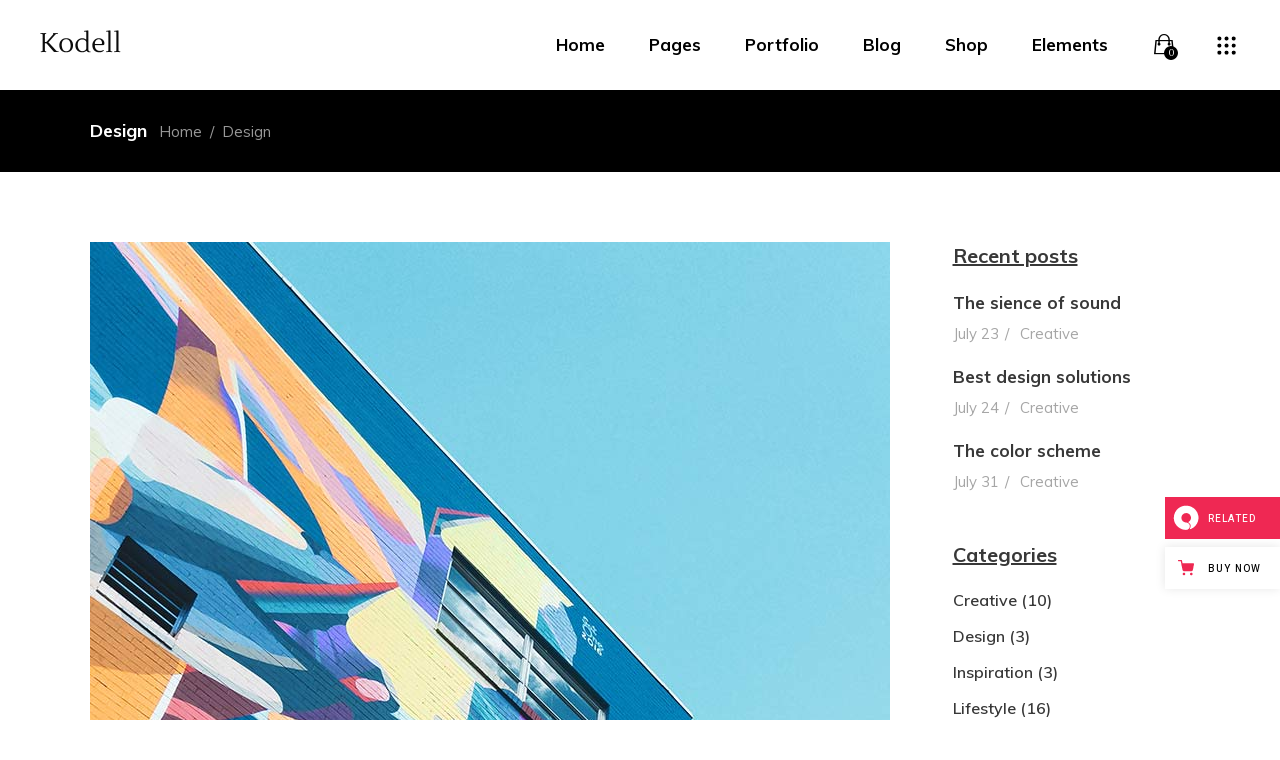

--- FILE ---
content_type: text/html; charset=UTF-8
request_url: https://kodell.qodeinteractive.com/category/design/
body_size: 19898
content:
<!DOCTYPE html>
<html lang="en-US">
<head>
				
			<meta property="og:url" content="https://kodell.qodeinteractive.com/category/design"/>
			<meta property="og:type" content="article"/>
			<meta property="og:title" content="Kodell"/>
			<meta property="og:description" content="Creative Portfolio Theme for Designers and Agencies"/>
			<meta property="og:image" content="https://kodell.qodeinteractive.com/wp-content/uploads/2019/04/open_graph.jpg"/>
		
		
		<meta charset="UTF-8"/>
		<link rel="profile" href="https://gmpg.org/xfn/11" />
		
				<meta name="viewport" content="width=device-width,initial-scale=1,user-scalable=yes">
		<title>Design &#8211; Kodell</title>
<meta name='robots' content='max-image-preview:large' />

<!-- Google Tag Manager for WordPress by gtm4wp.com -->
<script data-cfasync="false" data-pagespeed-no-defer>//<![CDATA[
	var gtm4wp_datalayer_name = "dataLayer";
	var dataLayer = dataLayer || [];
//]]>
</script>
<!-- End Google Tag Manager for WordPress by gtm4wp.com --><link rel='dns-prefetch' href='//export.qodethemes.com' />
<link rel='dns-prefetch' href='//maps.googleapis.com' />
<link rel='dns-prefetch' href='//fonts.googleapis.com' />
<link rel='dns-prefetch' href='//s.w.org' />
<link rel="alternate" type="application/rss+xml" title="Kodell &raquo; Feed" href="https://kodell.qodeinteractive.com/feed/" />
<link rel="alternate" type="application/rss+xml" title="Kodell &raquo; Comments Feed" href="https://kodell.qodeinteractive.com/comments/feed/" />
<link rel="alternate" type="application/rss+xml" title="Kodell &raquo; Design Category Feed" href="https://kodell.qodeinteractive.com/category/design/feed/" />
		<script type="text/javascript">
			window._wpemojiSettings = {"baseUrl":"https:\/\/s.w.org\/images\/core\/emoji\/13.1.0\/72x72\/","ext":".png","svgUrl":"https:\/\/s.w.org\/images\/core\/emoji\/13.1.0\/svg\/","svgExt":".svg","source":{"concatemoji":"https:\/\/kodell.qodeinteractive.com\/wp-includes\/js\/wp-emoji-release.min.js?ver=5.8.12"}};
			!function(e,a,t){var n,r,o,i=a.createElement("canvas"),p=i.getContext&&i.getContext("2d");function s(e,t){var a=String.fromCharCode;p.clearRect(0,0,i.width,i.height),p.fillText(a.apply(this,e),0,0);e=i.toDataURL();return p.clearRect(0,0,i.width,i.height),p.fillText(a.apply(this,t),0,0),e===i.toDataURL()}function c(e){var t=a.createElement("script");t.src=e,t.defer=t.type="text/javascript",a.getElementsByTagName("head")[0].appendChild(t)}for(o=Array("flag","emoji"),t.supports={everything:!0,everythingExceptFlag:!0},r=0;r<o.length;r++)t.supports[o[r]]=function(e){if(!p||!p.fillText)return!1;switch(p.textBaseline="top",p.font="600 32px Arial",e){case"flag":return s([127987,65039,8205,9895,65039],[127987,65039,8203,9895,65039])?!1:!s([55356,56826,55356,56819],[55356,56826,8203,55356,56819])&&!s([55356,57332,56128,56423,56128,56418,56128,56421,56128,56430,56128,56423,56128,56447],[55356,57332,8203,56128,56423,8203,56128,56418,8203,56128,56421,8203,56128,56430,8203,56128,56423,8203,56128,56447]);case"emoji":return!s([10084,65039,8205,55357,56613],[10084,65039,8203,55357,56613])}return!1}(o[r]),t.supports.everything=t.supports.everything&&t.supports[o[r]],"flag"!==o[r]&&(t.supports.everythingExceptFlag=t.supports.everythingExceptFlag&&t.supports[o[r]]);t.supports.everythingExceptFlag=t.supports.everythingExceptFlag&&!t.supports.flag,t.DOMReady=!1,t.readyCallback=function(){t.DOMReady=!0},t.supports.everything||(n=function(){t.readyCallback()},a.addEventListener?(a.addEventListener("DOMContentLoaded",n,!1),e.addEventListener("load",n,!1)):(e.attachEvent("onload",n),a.attachEvent("onreadystatechange",function(){"complete"===a.readyState&&t.readyCallback()})),(n=t.source||{}).concatemoji?c(n.concatemoji):n.wpemoji&&n.twemoji&&(c(n.twemoji),c(n.wpemoji)))}(window,document,window._wpemojiSettings);
		</script>
		<style type="text/css">
img.wp-smiley,
img.emoji {
	display: inline !important;
	border: none !important;
	box-shadow: none !important;
	height: 1em !important;
	width: 1em !important;
	margin: 0 .07em !important;
	vertical-align: -0.1em !important;
	background: none !important;
	padding: 0 !important;
}
</style>
	<link rel='stylesheet' id='wp-block-library-css'  href='https://kodell.qodeinteractive.com/wp-includes/css/dist/block-library/style.min.css?ver=5.8.12' type='text/css' media='all' />
<link rel='stylesheet' id='wc-blocks-vendors-style-css'  href='https://kodell.qodeinteractive.com/wp-content/plugins/woocommerce/packages/woocommerce-blocks/build/wc-blocks-vendors-style.css?ver=6.5.2' type='text/css' media='all' />
<link rel='stylesheet' id='wc-blocks-style-css'  href='https://kodell.qodeinteractive.com/wp-content/plugins/woocommerce/packages/woocommerce-blocks/build/wc-blocks-style.css?ver=6.5.2' type='text/css' media='all' />
<link rel='stylesheet' id='titan-adminbar-styles-css'  href='https://kodell.qodeinteractive.com/wp-content/plugins/anti-spam/assets/css/admin-bar.css?ver=7.2.9' type='text/css' media='all' />
<link rel='stylesheet' id='contact-form-7-css'  href='https://kodell.qodeinteractive.com/wp-content/plugins/contact-form-7/includes/css/styles.css?ver=5.5.3' type='text/css' media='all' />
<link rel='stylesheet' id='rabbit_css-css'  href='https://export.qodethemes.com/_toolbar/assets/css/rbt-modules.css?ver=5.8.12' type='text/css' media='all' />
<style id='woocommerce-inline-inline-css' type='text/css'>
.woocommerce form .form-row .required { visibility: visible; }
</style>
<link rel='stylesheet' id='ppress-frontend-css'  href='https://kodell.qodeinteractive.com/wp-content/plugins/wp-user-avatar/assets/css/frontend.min.css?ver=3.2.6' type='text/css' media='all' />
<link rel='stylesheet' id='ppress-flatpickr-css'  href='https://kodell.qodeinteractive.com/wp-content/plugins/wp-user-avatar/assets/flatpickr/flatpickr.min.css?ver=3.2.6' type='text/css' media='all' />
<link rel='stylesheet' id='ppress-select2-css'  href='https://kodell.qodeinteractive.com/wp-content/plugins/wp-user-avatar/assets/select2/select2.min.css?ver=5.8.12' type='text/css' media='all' />
<link rel='stylesheet' id='kodell-elated-default-style-css'  href='https://kodell.qodeinteractive.com/wp-content/themes/kodell/style.css?ver=5.8.12' type='text/css' media='all' />
<link rel='stylesheet' id='kodell-elated-modules-css'  href='https://kodell.qodeinteractive.com/wp-content/themes/kodell/assets/css/modules.min.css?ver=5.8.12' type='text/css' media='all' />
<link rel='stylesheet' id='eltdf-dripicons-css'  href='https://kodell.qodeinteractive.com/wp-content/themes/kodell/framework/lib/icons-pack/dripicons/dripicons.css?ver=5.8.12' type='text/css' media='all' />
<link rel='stylesheet' id='eltdf-font_elegant-css'  href='https://kodell.qodeinteractive.com/wp-content/themes/kodell/framework/lib/icons-pack/elegant-icons/style.min.css?ver=5.8.12' type='text/css' media='all' />
<link rel='stylesheet' id='eltdf-font_awesome-css'  href='https://kodell.qodeinteractive.com/wp-content/themes/kodell/framework/lib/icons-pack/font-awesome/css/fontawesome-all.min.css?ver=5.8.12' type='text/css' media='all' />
<link rel='stylesheet' id='eltdf-ion_icons-css'  href='https://kodell.qodeinteractive.com/wp-content/themes/kodell/framework/lib/icons-pack/ion-icons/css/ionicons.min.css?ver=5.8.12' type='text/css' media='all' />
<link rel='stylesheet' id='eltdf-linea_icons-css'  href='https://kodell.qodeinteractive.com/wp-content/themes/kodell/framework/lib/icons-pack/linea-icons/style.css?ver=5.8.12' type='text/css' media='all' />
<link rel='stylesheet' id='eltdf-linear_icons-css'  href='https://kodell.qodeinteractive.com/wp-content/themes/kodell/framework/lib/icons-pack/linear-icons/style.css?ver=5.8.12' type='text/css' media='all' />
<link rel='stylesheet' id='eltdf-simple_line_icons-css'  href='https://kodell.qodeinteractive.com/wp-content/themes/kodell/framework/lib/icons-pack/simple-line-icons/simple-line-icons.css?ver=5.8.12' type='text/css' media='all' />
<link rel='stylesheet' id='mediaelement-css'  href='https://kodell.qodeinteractive.com/wp-includes/js/mediaelement/mediaelementplayer-legacy.min.css?ver=4.2.16' type='text/css' media='all' />
<link rel='stylesheet' id='wp-mediaelement-css'  href='https://kodell.qodeinteractive.com/wp-includes/js/mediaelement/wp-mediaelement.min.css?ver=5.8.12' type='text/css' media='all' />
<link rel='stylesheet' id='kodell-elated-woo-css'  href='https://kodell.qodeinteractive.com/wp-content/themes/kodell/assets/css/woocommerce.min.css?ver=5.8.12' type='text/css' media='all' />
<link rel='stylesheet' id='kodell-elated-woo-responsive-css'  href='https://kodell.qodeinteractive.com/wp-content/themes/kodell/assets/css/woocommerce-responsive.min.css?ver=5.8.12' type='text/css' media='all' />
<link rel='stylesheet' id='kodell-elated-style-dynamic-css'  href='https://kodell.qodeinteractive.com/wp-content/themes/kodell/assets/css/style_dynamic.css?ver=1643013441' type='text/css' media='all' />
<link rel='stylesheet' id='kodell-elated-modules-responsive-css'  href='https://kodell.qodeinteractive.com/wp-content/themes/kodell/assets/css/modules-responsive.min.css?ver=5.8.12' type='text/css' media='all' />
<link rel='stylesheet' id='kodell-elated-style-dynamic-responsive-css'  href='https://kodell.qodeinteractive.com/wp-content/themes/kodell/assets/css/style_dynamic_responsive.css?ver=1643013441' type='text/css' media='all' />
<link rel='stylesheet' id='kodell-elated-google-fonts-css'  href='https://fonts.googleapis.com/css?family=Lustria%3A300%2C400%2C600%2C700%2C800%2C900%7CMuli%3A300%2C400%2C600%2C700%2C800%2C900&#038;subset=latin-ext&#038;ver=1.0.0' type='text/css' media='all' />
<link rel='stylesheet' id='js_composer_front-css'  href='https://kodell.qodeinteractive.com/wp-content/plugins/js_composer/assets/css/js_composer.min.css?ver=6.8.0' type='text/css' media='all' />
<script type='text/javascript' src='https://kodell.qodeinteractive.com/wp-includes/js/jquery/jquery.min.js?ver=3.6.0' id='jquery-core-js'></script>
<script type='text/javascript' src='https://kodell.qodeinteractive.com/wp-includes/js/jquery/jquery-migrate.min.js?ver=3.3.2' id='jquery-migrate-js'></script>
<script type='text/javascript' src='https://kodell.qodeinteractive.com/wp-content/plugins/revslider/public/assets/js/rbtools.min.js?ver=6.5.14' async id='tp-tools-js'></script>
<script type='text/javascript' src='https://kodell.qodeinteractive.com/wp-content/plugins/revslider/public/assets/js/rs6.min.js?ver=6.5.14' async id='revmin-js'></script>
<script type='text/javascript' src='https://kodell.qodeinteractive.com/wp-content/plugins/woocommerce/assets/js/jquery-blockui/jquery.blockUI.min.js?ver=2.7.0-wc.6.1.1' id='jquery-blockui-js'></script>
<script type='text/javascript' id='wc-add-to-cart-js-extra'>
/* <![CDATA[ */
var wc_add_to_cart_params = {"ajax_url":"\/wp-admin\/admin-ajax.php","wc_ajax_url":"\/?wc-ajax=%%endpoint%%","i18n_view_cart":"View cart","cart_url":"https:\/\/kodell.qodeinteractive.com\/cart\/","is_cart":"","cart_redirect_after_add":"no"};
/* ]]> */
</script>
<script type='text/javascript' src='https://kodell.qodeinteractive.com/wp-content/plugins/woocommerce/assets/js/frontend/add-to-cart.min.js?ver=6.1.1' id='wc-add-to-cart-js'></script>
<script type='text/javascript' src='https://kodell.qodeinteractive.com/wp-content/plugins/wp-user-avatar/assets/flatpickr/flatpickr.min.js?ver=5.8.12' id='ppress-flatpickr-js'></script>
<script type='text/javascript' src='https://kodell.qodeinteractive.com/wp-content/plugins/wp-user-avatar/assets/select2/select2.min.js?ver=5.8.12' id='ppress-select2-js'></script>
<script type='text/javascript' src='https://kodell.qodeinteractive.com/wp-content/plugins/js_composer/assets/js/vendors/woocommerce-add-to-cart.js?ver=6.8.0' id='vc_woocommerce-add-to-cart-js-js'></script>
<link rel="https://api.w.org/" href="https://kodell.qodeinteractive.com/wp-json/" /><link rel="alternate" type="application/json" href="https://kodell.qodeinteractive.com/wp-json/wp/v2/categories/38" /><link rel="EditURI" type="application/rsd+xml" title="RSD" href="https://kodell.qodeinteractive.com/xmlrpc.php?rsd" />
<link rel="wlwmanifest" type="application/wlwmanifest+xml" href="https://kodell.qodeinteractive.com/wp-includes/wlwmanifest.xml" /> 
<meta name="generator" content="WordPress 5.8.12" />
<meta name="generator" content="WooCommerce 6.1.1" />

<!-- Google Tag Manager for WordPress by gtm4wp.com -->
<script data-cfasync="false" data-pagespeed-no-defer>//<![CDATA[
	var dataLayer_content = {"pagePostType":"post","pagePostType2":"category-post","pageCategory":["design"]};
	dataLayer.push( dataLayer_content );//]]>
</script>
<script data-cfasync="false">//<![CDATA[
(function(w,d,s,l,i){w[l]=w[l]||[];w[l].push({'gtm.start':
new Date().getTime(),event:'gtm.js'});var f=d.getElementsByTagName(s)[0],
j=d.createElement(s),dl=l!='dataLayer'?'&l='+l:'';j.async=true;j.src=
'//www.googletagmanager.com/gtm.'+'js?id='+i+dl;f.parentNode.insertBefore(j,f);
})(window,document,'script','dataLayer','GTM-KLJLSX7');//]]>
</script>
<!-- End Google Tag Manager -->
<!-- End Google Tag Manager for WordPress by gtm4wp.com -->	<noscript><style>.woocommerce-product-gallery{ opacity: 1 !important; }</style></noscript>
	<meta name="generator" content="Powered by WPBakery Page Builder - drag and drop page builder for WordPress."/>
<meta name="generator" content="Powered by Slider Revolution 6.5.14 - responsive, Mobile-Friendly Slider Plugin for WordPress with comfortable drag and drop interface." />
<link rel="icon" href="https://kodell.qodeinteractive.com/wp-content/uploads/2018/09/cropped-fav-img-32x32.png" sizes="32x32" />
<link rel="icon" href="https://kodell.qodeinteractive.com/wp-content/uploads/2018/09/cropped-fav-img-192x192.png" sizes="192x192" />
<link rel="apple-touch-icon" href="https://kodell.qodeinteractive.com/wp-content/uploads/2018/09/cropped-fav-img-180x180.png" />
<meta name="msapplication-TileImage" content="https://kodell.qodeinteractive.com/wp-content/uploads/2018/09/cropped-fav-img-270x270.png" />
<script>function setREVStartSize(e){
			//window.requestAnimationFrame(function() {
				window.RSIW = window.RSIW===undefined ? window.innerWidth : window.RSIW;
				window.RSIH = window.RSIH===undefined ? window.innerHeight : window.RSIH;
				try {
					var pw = document.getElementById(e.c).parentNode.offsetWidth,
						newh;
					pw = pw===0 || isNaN(pw) ? window.RSIW : pw;
					e.tabw = e.tabw===undefined ? 0 : parseInt(e.tabw);
					e.thumbw = e.thumbw===undefined ? 0 : parseInt(e.thumbw);
					e.tabh = e.tabh===undefined ? 0 : parseInt(e.tabh);
					e.thumbh = e.thumbh===undefined ? 0 : parseInt(e.thumbh);
					e.tabhide = e.tabhide===undefined ? 0 : parseInt(e.tabhide);
					e.thumbhide = e.thumbhide===undefined ? 0 : parseInt(e.thumbhide);
					e.mh = e.mh===undefined || e.mh=="" || e.mh==="auto" ? 0 : parseInt(e.mh,0);
					if(e.layout==="fullscreen" || e.l==="fullscreen")
						newh = Math.max(e.mh,window.RSIH);
					else{
						e.gw = Array.isArray(e.gw) ? e.gw : [e.gw];
						for (var i in e.rl) if (e.gw[i]===undefined || e.gw[i]===0) e.gw[i] = e.gw[i-1];
						e.gh = e.el===undefined || e.el==="" || (Array.isArray(e.el) && e.el.length==0)? e.gh : e.el;
						e.gh = Array.isArray(e.gh) ? e.gh : [e.gh];
						for (var i in e.rl) if (e.gh[i]===undefined || e.gh[i]===0) e.gh[i] = e.gh[i-1];
											
						var nl = new Array(e.rl.length),
							ix = 0,
							sl;
						e.tabw = e.tabhide>=pw ? 0 : e.tabw;
						e.thumbw = e.thumbhide>=pw ? 0 : e.thumbw;
						e.tabh = e.tabhide>=pw ? 0 : e.tabh;
						e.thumbh = e.thumbhide>=pw ? 0 : e.thumbh;
						for (var i in e.rl) nl[i] = e.rl[i]<window.RSIW ? 0 : e.rl[i];
						sl = nl[0];
						for (var i in nl) if (sl>nl[i] && nl[i]>0) { sl = nl[i]; ix=i;}
						var m = pw>(e.gw[ix]+e.tabw+e.thumbw) ? 1 : (pw-(e.tabw+e.thumbw)) / (e.gw[ix]);
						newh =  (e.gh[ix] * m) + (e.tabh + e.thumbh);
					}
					var el = document.getElementById(e.c);
					if (el!==null && el) el.style.height = newh+"px";
					el = document.getElementById(e.c+"_wrapper");
					if (el!==null && el) {
						el.style.height = newh+"px";
						el.style.display = "block";
					}
				} catch(e){
					console.log("Failure at Presize of Slider:" + e)
				}
			//});
		  };</script>
<noscript><style> .wpb_animate_when_almost_visible { opacity: 1; }</style></noscript></head>
<body class="archive category category-design category-38 theme-kodell kodell-core-1.0.2 woocommerce-no-js kodell-ver-1.2 eltdf-grid-1100 eltdf-wide-dropdown-menu-content-in-grid eltdf-sticky-header-on-scroll-up eltdf-dropdown-animate-height eltdf-header-standard eltdf-menu-area-shadow-disable eltdf-menu-area-in-grid-shadow-disable eltdf-menu-area-border-disable eltdf-menu-area-in-grid-border-disable eltdf-logo-area-border-disable eltdf-logo-area-in-grid-border-disable eltdf-side-menu-slide-from-right eltdf-woocommerce-columns-3 eltdf-woo-small-space eltdf-woo-pl-info-below-image eltdf-woo-single-thumb-on-left-side eltdf-woo-single-has-pretty-photo eltdf-default-mobile-header eltdf-sticky-up-mobile-header eltdf-fullscreen-search eltdf-search-fade wpb-js-composer js-comp-ver-6.8.0 vc_responsive" itemscope itemtype="http://schema.org/WebPage">
	<section class="eltdf-side-menu">
	<a class="eltdf-close-side-menu eltdf-close-side-menu-predefined" href="#">
		<span aria-hidden="true" class="eltdf-icon-font-elegant icon_close "></span>	</a>
	<div id="nav_menu-2" class="widget eltdf-sidearea widget_nav_menu"><div class="menu-side-area-menu-container"><ul id="menu-side-area-menu" class="menu"><li id="menu-item-4194" class="menu-item menu-item-type-post_type menu-item-object-portfolio-item menu-item-4194"><a href="https://kodell.qodeinteractive.com/portfolio-item/custom-2/">New project</a></li>
<li id="menu-item-4196" class="menu-item menu-item-type-post_type menu-item-object-portfolio-item menu-item-4196"><a href="https://kodell.qodeinteractive.com/portfolio-item/custom-1/">Awarded works</a></li>
<li id="menu-item-3012" class="menu-item menu-item-type-post_type menu-item-object-page menu-item-3012"><a href="https://kodell.qodeinteractive.com/shop-page/">Our prints</a></li>
<li id="menu-item-3013" class="menu-item menu-item-type-post_type menu-item-object-page menu-item-3013"><a href="https://kodell.qodeinteractive.com/get-in-touch/">Contact us</a></li>
</ul></div></div></section>
            <div class="eltdf-global-social-share-holder eltdf-hidden">
                <div class="eltdf-social-share-holder eltdf-list">
			<p class="eltdf-social-title">Share</p>
		<ul>
		<li class="eltdf-twitter-share">
	<a itemprop="url" class="eltdf-share-link" href="#" onclick="window.open(&#039;http://twitter.com/home?status=https://kodell.qodeinteractive.com/bringing-great-design-ideas-to-completion/&#039;, &#039;popupwindow&#039;, &#039;scrollbars=yes,width=800,height=400&#039;);">
	 				<span class="eltdf-social-network-icon fab fa-twitter"></span>
			</a>
</li><li class="eltdf-linkedin-share">
	<a itemprop="url" class="eltdf-share-link" href="#" onclick="popUp=window.open(&#039;http://linkedin.com/shareArticle?mini=true&amp;url=https%3A%2F%2Fkodell.qodeinteractive.com%2Fbringing-great-design-ideas-to-completion%2F&amp;title=Bringing+great+design+ideas+to+completion&#039;, &#039;popupwindow&#039;, &#039;scrollbars=yes,width=800,height=400&#039;);popUp.focus();return false;">
	 				<span class="eltdf-social-network-icon fab fa-linkedin"></span>
			</a>
</li><li class="eltdf-tumblr-share">
	<a itemprop="url" class="eltdf-share-link" href="#" onclick="popUp=window.open(&#039;http://www.tumblr.com/share/link?url=https%3A%2F%2Fkodell.qodeinteractive.com%2Fbringing-great-design-ideas-to-completion%2F&amp;name=Bringing+great+design+ideas+to+completion&amp;description=&#039;, &#039;popupwindow&#039;, &#039;scrollbars=yes,width=800,height=400&#039;);popUp.focus();return false;">
	 				<span class="eltdf-social-network-icon fab fa-tumblr"></span>
			</a>
</li>	</ul>
</div>            </div>

        
    <div class="eltdf-wrapper">
        <div class="eltdf-wrapper-inner">
            <div class="eltdf-fullscreen-search-holder">
	<a class="eltdf-search-close eltdf-search-close-predefined" href="javascript:void(0)">
		<span aria-hidden="true" class="eltdf-icon-font-elegant icon_close "></span>	</a>
	<div class="eltdf-fullscreen-search-table">
		<div class="eltdf-fullscreen-search-cell">
			<div class="eltdf-fullscreen-search-inner">
				<form action="https://kodell.qodeinteractive.com/" class="eltdf-fullscreen-search-form" method="get">
					<div class="eltdf-form-holder">
						<div class="eltdf-form-holder-inner">
							<div class="eltdf-field-holder">
								<input type="text" placeholder="Search..." name="s" class="eltdf-search-field" autocomplete="off"/>
                                <div class="eltdf-line"></div>
                            </div>
                            <div class="eltdf-form-additional-text">
                                <p>Type at least 1 character to search</p>
                            </div>
						</div>
					</div>
				</form>
			</div>
		</div>
	</div>
</div>
<header class="eltdf-page-header">
		
				
	<div class="eltdf-menu-area eltdf-menu-right">
				
						
			<div class="eltdf-vertical-align-containers">
				<div class="eltdf-position-left"><!--
				 --><div class="eltdf-position-left-inner">
						
	
	<div class="eltdf-logo-wrapper">
		<a itemprop="url" href="https://kodell.qodeinteractive.com/" style="height: 23px;">
			<img itemprop="image" class="eltdf-normal-logo" src="https://kodell.qodeinteractive.com/wp-content/uploads/2018/09/kodell-text.png" width="162" height="46"  alt="logo"/>
			<img itemprop="image" class="eltdf-dark-logo" src="https://kodell.qodeinteractive.com/wp-content/uploads/2018/09/kodell-text.png" width="162" height="46"  alt="dark logo"/>			<img itemprop="image" class="eltdf-light-logo" src="https://kodell.qodeinteractive.com/wp-content/uploads/2018/09/kodell-text-white.png" width="162" height="46"  alt="light logo"/>		</a>
	</div>

											</div>
				</div>
								<div class="eltdf-position-right"><!--
				 --><div class="eltdf-position-right-inner">
														
	<nav class="eltdf-main-menu eltdf-drop-down eltdf-default-nav">
		<ul id="menu-main-menu" class="clearfix"><li id="nav-menu-item-9" class="menu-item menu-item-type-custom menu-item-object-custom menu-item-has-children  has_sub wide"><a href="#" class=""><span class="item_outer"><span class="item_text">Home</span><i class="eltdf-menu-arrow fa fa-angle-down"></i></span></a>
<div class="second"><div class="inner"><ul class="eltdf-with-bg-image" style="background-image: url(https://kodell.qodeinteractive.com/wp-content/uploads/2018/08/menu-img.jpg);">
	<li id="nav-menu-item-3491" class="menu-item menu-item-type-custom menu-item-object-custom menu-item-has-children sub"><a href="#" class=" no_link" onclick="JavaScript: return false;"><span class="item_outer"><span class="item_text">Presentational</span></span></a>
	<ul class="eltdf-with-bg-image" style="background-image: url(https://kodell.qodeinteractive.com/wp-content/uploads/2018/08/menu-img.jpg);">
		<li id="nav-menu-item-347" class="menu-item menu-item-type-post_type menu-item-object-page menu-item-home "><a href="https://kodell.qodeinteractive.com/" class=""><span class="item_outer"><span class="item_text">Main Home</span></span></a></li>
		<li id="nav-menu-item-346" class="menu-item menu-item-type-post_type menu-item-object-page "><a href="https://kodell.qodeinteractive.com/agency-home/" class=""><span class="item_outer"><span class="item_text">Agency Home</span></span></a></li>
		<li id="nav-menu-item-1547" class="menu-item menu-item-type-post_type menu-item-object-page "><a href="https://kodell.qodeinteractive.com/creative-studio-home/" class=""><span class="item_outer"><span class="item_text">Creative Studio Home</span></span></a></li>
		<li id="nav-menu-item-412" class="menu-item menu-item-type-post_type menu-item-object-page "><a href="https://kodell.qodeinteractive.com/vcard-home/" class=""><span class="item_outer"><span class="item_text">vCard Home</span></span></a></li>
	</ul>
</li>
	<li id="nav-menu-item-3492" class="menu-item menu-item-type-custom menu-item-object-custom menu-item-has-children sub"><a href="#" class=" no_link" onclick="JavaScript: return false;"><span class="item_outer"><span class="item_text">Showcase</span></span></a>
	<ul class="eltdf-with-bg-image" style="background-image: url(https://kodell.qodeinteractive.com/wp-content/uploads/2018/08/menu-img.jpg);">
		<li id="nav-menu-item-540" class="menu-item menu-item-type-post_type menu-item-object-page "><a href="https://kodell.qodeinteractive.com/interactive-scroll-links/" class=""><span class="item_outer"><span class="item_text">Interactive Scroll Links</span></span></a></li>
		<li id="nav-menu-item-657" class="menu-item menu-item-type-post_type menu-item-object-page "><a href="https://kodell.qodeinteractive.com/project-showcase-slider/" class=""><span class="item_outer"><span class="item_text">Project Showcase Slider</span></span></a></li>
		<li id="nav-menu-item-656" class="menu-item menu-item-type-post_type menu-item-object-page "><a href="https://kodell.qodeinteractive.com/portfolio-slider/" class=""><span class="item_outer"><span class="item_text">Portfolio Slider</span></span></a></li>
		<li id="nav-menu-item-688" class="menu-item menu-item-type-post_type menu-item-object-page "><a href="https://kodell.qodeinteractive.com/portfolio-categories/" class=""><span class="item_outer"><span class="item_text">Portfolio Categories</span></span></a></li>
	</ul>
</li>
	<li id="nav-menu-item-3493" class="menu-item menu-item-type-custom menu-item-object-custom menu-item-has-children sub"><a href="#" class=" no_link" onclick="JavaScript: return false;"><span class="item_outer"><span class="item_text">Portfolio</span></span></a>
	<ul class="eltdf-with-bg-image" style="background-image: url(https://kodell.qodeinteractive.com/wp-content/uploads/2018/08/menu-img.jpg);">
		<li id="nav-menu-item-588" class="menu-item menu-item-type-post_type menu-item-object-page "><a href="https://kodell.qodeinteractive.com/portfolio-minimal/" class=""><span class="item_outer"><span class="item_text">Portfolio Minimal</span></span></a></li>
		<li id="nav-menu-item-703" class="menu-item menu-item-type-post_type menu-item-object-page "><a href="https://kodell.qodeinteractive.com/portfolio-tiles/" class=""><span class="item_outer"><span class="item_text">Portfolio Tiles</span></span></a></li>
		<li id="nav-menu-item-661" class="menu-item menu-item-type-post_type menu-item-object-page "><a href="https://kodell.qodeinteractive.com/masonry-portfolio/" class=""><span class="item_outer"><span class="item_text">Masonry Portfolio</span></span></a></li>
		<li id="nav-menu-item-587" class="menu-item menu-item-type-post_type menu-item-object-page "><a href="https://kodell.qodeinteractive.com/freelancer-portfolio/" class=""><span class="item_outer"><span class="item_text">Freelancer Portfolio</span></span></a></li>
		<li id="nav-menu-item-644" class="menu-item menu-item-type-post_type menu-item-object-page "><a href="https://kodell.qodeinteractive.com/portfolio-scattered/" class=""><span class="item_outer"><span class="item_text">Portfolio Scattered</span></span></a></li>
	</ul>
</li>
	<li id="nav-menu-item-3494" class="menu-item menu-item-type-custom menu-item-object-custom "><a href="#" class=" no_link" onclick="JavaScript: return false;"><span class="item_outer"><span class="item_text">Landing</span></span></a><div class="widget widget_media_image"><a href="https://kodell.qodeinteractive.com/landing/"><img width="215" height="135" src="https://kodell.qodeinteractive.com/wp-content/uploads/2018/09/landing-menu-img-260x163.jpg" class="image wp-image-4450  attachment-215x135 size-215x135" alt="d" loading="lazy" style="max-width: 100%; height: auto;" srcset="https://kodell.qodeinteractive.com/wp-content/uploads/2018/09/landing-menu-img-260x163.jpg 260w, https://kodell.qodeinteractive.com/wp-content/uploads/2018/09/landing-menu-img-300x188.jpg 300w, https://kodell.qodeinteractive.com/wp-content/uploads/2018/09/landing-menu-img.jpg 430w" sizes="(max-width: 215px) 100vw, 215px" /></a></div></li>
</ul></div></div>
</li>
<li id="nav-menu-item-10" class="menu-item menu-item-type-custom menu-item-object-custom menu-item-has-children  has_sub narrow"><a href="#" class=""><span class="item_outer"><span class="item_text">Pages</span><i class="eltdf-menu-arrow fa fa-angle-down"></i></span></a>
<div class="second"><div class="inner"><ul class="eltdf-with-bg-image" style="background-image: url(https://kodell.qodeinteractive.com/wp-content/uploads/2018/08/menu-img.jpg);">
	<li id="nav-menu-item-972" class="menu-item menu-item-type-post_type menu-item-object-page "><a href="https://kodell.qodeinteractive.com/about-me/" class=""><span class="item_outer"><span class="item_text">About Me</span></span></a></li>
	<li id="nav-menu-item-1054" class="menu-item menu-item-type-post_type menu-item-object-page "><a href="https://kodell.qodeinteractive.com/about-us/" class=""><span class="item_outer"><span class="item_text">About Us</span></span></a></li>
	<li id="nav-menu-item-1117" class="menu-item menu-item-type-post_type menu-item-object-page "><a href="https://kodell.qodeinteractive.com/find-us/" class=""><span class="item_outer"><span class="item_text">Find Us</span></span></a></li>
	<li id="nav-menu-item-1217" class="menu-item menu-item-type-post_type menu-item-object-page "><a href="https://kodell.qodeinteractive.com/contact-us/" class=""><span class="item_outer"><span class="item_text">Contact Us</span></span></a></li>
	<li id="nav-menu-item-1244" class="menu-item menu-item-type-post_type menu-item-object-page "><a href="https://kodell.qodeinteractive.com/get-in-touch/" class=""><span class="item_outer"><span class="item_text">Get In Touch</span></span></a></li>
	<li id="nav-menu-item-1380" class="menu-item menu-item-type-post_type menu-item-object-page "><a href="https://kodell.qodeinteractive.com/our-story/" class=""><span class="item_outer"><span class="item_text">Our Story</span></span></a></li>
	<li id="nav-menu-item-1381" class="menu-item menu-item-type-post_type menu-item-object-page "><a href="https://kodell.qodeinteractive.com/price-plans/" class=""><span class="item_outer"><span class="item_text">Price Plans</span></span></a></li>
	<li id="nav-menu-item-1170" class="menu-item menu-item-type-post_type menu-item-object-page "><a href="https://kodell.qodeinteractive.com/what-we-do/" class=""><span class="item_outer"><span class="item_text">What We Do</span></span></a></li>
	<li id="nav-menu-item-1431" class="menu-item menu-item-type-post_type menu-item-object-page "><a href="https://kodell.qodeinteractive.com/work-with-us/" class=""><span class="item_outer"><span class="item_text">Work With Us</span></span></a></li>
</ul></div></div>
</li>
<li id="nav-menu-item-11" class="menu-item menu-item-type-custom menu-item-object-custom menu-item-has-children  has_sub wide left_position"><a href="#" class=""><span class="item_outer"><span class="item_text">Portfolio</span><i class="eltdf-menu-arrow fa fa-angle-down"></i></span></a>
<div class="second"><div class="inner"><ul class="eltdf-with-bg-image" style="background-image: url(https://kodell.qodeinteractive.com/wp-content/uploads/2018/08/menu-img.jpg);">
	<li id="nav-menu-item-213" class="menu-item menu-item-type-custom menu-item-object-custom menu-item-has-children sub"><a href="#" class=" no_link" onclick="JavaScript: return false;"><span class="item_outer"><span class="item_text">Portfolio Types</span></span></a>
	<ul class="eltdf-with-bg-image" style="background-image: url(https://kodell.qodeinteractive.com/wp-content/uploads/2018/08/menu-img.jpg);">
		<li id="nav-menu-item-2101" class="menu-item menu-item-type-post_type menu-item-object-page "><a href="https://kodell.qodeinteractive.com/portfolio/standard/" class=""><span class="item_outer"><span class="item_text">Standard</span></span></a></li>
		<li id="nav-menu-item-2100" class="menu-item menu-item-type-post_type menu-item-object-page "><a href="https://kodell.qodeinteractive.com/portfolio/gallery/" class=""><span class="item_outer"><span class="item_text">Gallery</span></span></a></li>
		<li id="nav-menu-item-2099" class="menu-item menu-item-type-post_type menu-item-object-page "><a href="https://kodell.qodeinteractive.com/portfolio/gallery-joined/" class=""><span class="item_outer"><span class="item_text">Gallery Joined</span></span></a></li>
		<li id="nav-menu-item-1990" class="menu-item menu-item-type-post_type menu-item-object-page "><a href="https://kodell.qodeinteractive.com/portfolio/masonry/" class=""><span class="item_outer"><span class="item_text">Masonry</span></span></a></li>
		<li id="nav-menu-item-1989" class="menu-item menu-item-type-post_type menu-item-object-page "><a href="https://kodell.qodeinteractive.com/portfolio/masonry-with-space/" class=""><span class="item_outer"><span class="item_text">Masonry With Space</span></span></a></li>
		<li id="nav-menu-item-3694" class="menu-item menu-item-type-post_type menu-item-object-page "><a href="https://kodell.qodeinteractive.com/portfolio/metro/" class=""><span class="item_outer"><span class="item_text">Metro</span></span></a></li>
		<li id="nav-menu-item-2033" class="menu-item menu-item-type-post_type menu-item-object-page "><a href="https://kodell.qodeinteractive.com/portfolio/pinterest/" class=""><span class="item_outer"><span class="item_text">Pinterest</span></span></a></li>
		<li id="nav-menu-item-3901" class="menu-item menu-item-type-post_type menu-item-object-page "><a href="https://kodell.qodeinteractive.com/portfolio/asimetric/" class=""><span class="item_outer"><span class="item_text">Asimetric</span></span></a></li>
		<li id="nav-menu-item-4015" class="menu-item menu-item-type-post_type menu-item-object-page "><a href="https://kodell.qodeinteractive.com/portfolio/carousel/" class=""><span class="item_outer"><span class="item_text">Carousel</span></span></a></li>
		<li id="nav-menu-item-4014" class="menu-item menu-item-type-post_type menu-item-object-page "><a href="https://kodell.qodeinteractive.com/portfolio/fullscreen-slider/" class=""><span class="item_outer"><span class="item_text">Fullscreen Slider</span></span></a></li>
		<li id="nav-menu-item-4013" class="menu-item menu-item-type-post_type menu-item-object-page "><a href="https://kodell.qodeinteractive.com/portfolio/slider-with-fixed-info/" class=""><span class="item_outer"><span class="item_text">Slider With Fixed Info</span></span></a></li>
	</ul>
</li>
	<li id="nav-menu-item-214" class="menu-item menu-item-type-custom menu-item-object-custom menu-item-has-children sub"><a href="#" class=" no_link" onclick="JavaScript: return false;"><span class="item_outer"><span class="item_text">Columns/Layouts</span></span></a>
	<ul class="eltdf-with-bg-image" style="background-image: url(https://kodell.qodeinteractive.com/wp-content/uploads/2018/08/menu-img.jpg);">
		<li id="nav-menu-item-2035" class="menu-item menu-item-type-post_type menu-item-object-page "><a href="https://kodell.qodeinteractive.com/portfolio/2-columns/" class=""><span class="item_outer"><span class="item_text">2 Columns</span></span></a></li>
		<li id="nav-menu-item-2034" class="menu-item menu-item-type-post_type menu-item-object-page "><a href="https://kodell.qodeinteractive.com/portfolio/3-columns/" class=""><span class="item_outer"><span class="item_text">3 Columns</span></span></a></li>
		<li id="nav-menu-item-2126" class="menu-item menu-item-type-post_type menu-item-object-page "><a href="https://kodell.qodeinteractive.com/portfolio/3-columns-wide/" class=""><span class="item_outer"><span class="item_text">3 Columns Wide</span></span></a></li>
		<li id="nav-menu-item-2066" class="menu-item menu-item-type-post_type menu-item-object-page "><a href="https://kodell.qodeinteractive.com/portfolio/4-columns/" class=""><span class="item_outer"><span class="item_text">4 Columns</span></span></a></li>
		<li id="nav-menu-item-2125" class="menu-item menu-item-type-post_type menu-item-object-page "><a href="https://kodell.qodeinteractive.com/portfolio/4-columns-wide/" class=""><span class="item_outer"><span class="item_text">4 Columns Wide</span></span></a></li>
		<li id="nav-menu-item-2124" class="menu-item menu-item-type-post_type menu-item-object-page "><a href="https://kodell.qodeinteractive.com/portfolio/5-columns-wide/" class=""><span class="item_outer"><span class="item_text">5 Columns Wide</span></span></a></li>
		<li id="nav-menu-item-2123" class="menu-item menu-item-type-post_type menu-item-object-page "><a href="https://kodell.qodeinteractive.com/portfolio/6-columns-wide/" class=""><span class="item_outer"><span class="item_text">6 Columns Wide</span></span></a></li>
	</ul>
</li>
	<li id="nav-menu-item-215" class="menu-item menu-item-type-custom menu-item-object-custom menu-item-has-children sub"><a href="#" class=" no_link" onclick="JavaScript: return false;"><span class="item_outer"><span class="item_text">Single Types</span></span></a>
	<ul class="eltdf-with-bg-image" style="background-image: url(https://kodell.qodeinteractive.com/wp-content/uploads/2018/08/menu-img.jpg);">
		<li id="nav-menu-item-3299" class="menu-item menu-item-type-post_type menu-item-object-portfolio-item "><a href="https://kodell.qodeinteractive.com/portfolio-item/big-images/" class=""><span class="item_outer"><span class="item_text">Big Images</span></span></a></li>
		<li id="nav-menu-item-3294" class="menu-item menu-item-type-post_type menu-item-object-portfolio-item "><a href="https://kodell.qodeinteractive.com/portfolio-item/small-images/" class=""><span class="item_outer"><span class="item_text">Small Images</span></span></a></li>
		<li id="nav-menu-item-3297" class="menu-item menu-item-type-post_type menu-item-object-portfolio-item "><a href="https://kodell.qodeinteractive.com/portfolio-item/gallery/" class=""><span class="item_outer"><span class="item_text">Big Gallery</span></span></a></li>
		<li id="nav-menu-item-3293" class="menu-item menu-item-type-post_type menu-item-object-portfolio-item "><a href="https://kodell.qodeinteractive.com/portfolio-item/small-gallery/" class=""><span class="item_outer"><span class="item_text">Small Gallery</span></span></a></li>
		<li id="nav-menu-item-3300" class="menu-item menu-item-type-post_type menu-item-object-portfolio-item "><a href="https://kodell.qodeinteractive.com/portfolio-item/big-slider/" class=""><span class="item_outer"><span class="item_text">Big Slider</span></span></a></li>
		<li id="nav-menu-item-3296" class="menu-item menu-item-type-post_type menu-item-object-portfolio-item "><a href="https://kodell.qodeinteractive.com/portfolio-item/small-slider/" class=""><span class="item_outer"><span class="item_text">Small Slider</span></span></a></li>
		<li id="nav-menu-item-3298" class="menu-item menu-item-type-post_type menu-item-object-portfolio-item "><a href="https://kodell.qodeinteractive.com/portfolio-item/masonry/" class=""><span class="item_outer"><span class="item_text">Big Masonry</span></span></a></li>
		<li id="nav-menu-item-3295" class="menu-item menu-item-type-post_type menu-item-object-portfolio-item "><a href="https://kodell.qodeinteractive.com/portfolio-item/small-masonry/" class=""><span class="item_outer"><span class="item_text">Small Masonry</span></span></a></li>
		<li id="nav-menu-item-3289" class="menu-item menu-item-type-post_type menu-item-object-portfolio-item "><a href="https://kodell.qodeinteractive.com/portfolio-item/custom-1/" class=""><span class="item_outer"><span class="item_text">Custom Project 1</span></span></a></li>
		<li id="nav-menu-item-3290" class="menu-item menu-item-type-post_type menu-item-object-portfolio-item "><a href="https://kodell.qodeinteractive.com/portfolio-item/custom-2/" class=""><span class="item_outer"><span class="item_text">Custom Project 2</span></span></a></li>
		<li id="nav-menu-item-3291" class="menu-item menu-item-type-post_type menu-item-object-portfolio-item "><a href="https://kodell.qodeinteractive.com/portfolio-item/custom-3/" class=""><span class="item_outer"><span class="item_text">Custom Project 3</span></span></a></li>
		<li id="nav-menu-item-3292" class="menu-item menu-item-type-post_type menu-item-object-portfolio-item "><a href="https://kodell.qodeinteractive.com/portfolio-item/custom-4/" class=""><span class="item_outer"><span class="item_text">Custom Project 4</span></span></a></li>
	</ul>
</li>
	<li id="nav-menu-item-216" class="menu-item menu-item-type-custom menu-item-object-custom menu-item-has-children sub"><a href="#" class=" no_link" onclick="JavaScript: return false;"><span class="item_outer"><span class="item_text">Hover Types</span></span></a>
	<ul class="eltdf-with-bg-image" style="background-image: url(https://kodell.qodeinteractive.com/wp-content/uploads/2018/08/menu-img.jpg);">
		<li id="nav-menu-item-2027" class="menu-item menu-item-type-post_type menu-item-object-page "><a href="https://kodell.qodeinteractive.com/portfolio/overlay/" class=""><span class="item_outer"><span class="item_text">Overlay</span></span></a></li>
		<li id="nav-menu-item-2032" class="menu-item menu-item-type-post_type menu-item-object-page "><a href="https://kodell.qodeinteractive.com/portfolio/overlay-with-info/" class=""><span class="item_outer"><span class="item_text">Overlay With Info</span></span></a></li>
		<li id="nav-menu-item-2031" class="menu-item menu-item-type-post_type menu-item-object-page "><a href="https://kodell.qodeinteractive.com/portfolio/boxed-overlay/" class=""><span class="item_outer"><span class="item_text">Boxed Overlay</span></span></a></li>
		<li id="nav-menu-item-2030" class="menu-item menu-item-type-post_type menu-item-object-page "><a href="https://kodell.qodeinteractive.com/portfolio/simple-overlay/" class=""><span class="item_outer"><span class="item_text">Simple Overlay</span></span></a></li>
		<li id="nav-menu-item-2029" class="menu-item menu-item-type-post_type menu-item-object-page "><a href="https://kodell.qodeinteractive.com/portfolio/boxed-white-overlay/" class=""><span class="item_outer"><span class="item_text">Boxed White Overlay</span></span></a></li>
		<li id="nav-menu-item-2028" class="menu-item menu-item-type-post_type menu-item-object-page "><a href="https://kodell.qodeinteractive.com/portfolio/slide-from-bottom/" class=""><span class="item_outer"><span class="item_text">Slide From Bottom</span></span></a></li>
	</ul>
</li>
</ul></div></div>
</li>
<li id="nav-menu-item-12" class="menu-item menu-item-type-custom menu-item-object-custom menu-item-has-children  has_sub narrow"><a href="#" class=""><span class="item_outer"><span class="item_text">Blog</span><i class="eltdf-menu-arrow fa fa-angle-down"></i></span></a>
<div class="second"><div class="inner"><ul class="eltdf-with-bg-image" style="background-image: url(https://kodell.qodeinteractive.com/wp-content/uploads/2018/08/menu-img.jpg);">
	<li id="nav-menu-item-349" class="menu-item menu-item-type-post_type menu-item-object-page "><a href="https://kodell.qodeinteractive.com/blog-list-standard/" class=""><span class="item_outer"><span class="item_text">Blog List Standard</span></span></a></li>
	<li id="nav-menu-item-1999" class="menu-item menu-item-type-post_type menu-item-object-page "><a href="https://kodell.qodeinteractive.com/no-sidebar-blog/" class=""><span class="item_outer"><span class="item_text">No Sidebar Blog</span></span></a></li>
	<li id="nav-menu-item-2000" class="menu-item menu-item-type-post_type menu-item-object-page "><a href="https://kodell.qodeinteractive.com/left-sidebar-blog/" class=""><span class="item_outer"><span class="item_text">Left Sidebar Blog</span></span></a></li>
	<li id="nav-menu-item-422" class="menu-item menu-item-type-post_type menu-item-object-page "><a href="https://kodell.qodeinteractive.com/simple-blog-list/" class=""><span class="item_outer"><span class="item_text">Simple Blog List</span></span></a></li>
	<li id="nav-menu-item-464" class="menu-item menu-item-type-post_type menu-item-object-page "><a href="https://kodell.qodeinteractive.com/blog-masonry/" class=""><span class="item_outer"><span class="item_text">Blog Masonry</span></span></a></li>
	<li id="nav-menu-item-348" class="menu-item menu-item-type-custom menu-item-object-custom menu-item-has-children sub"><a href="#" class=""><span class="item_outer"><span class="item_text">Post Types</span></span></a>
	<ul class="eltdf-with-bg-image" style="background-image: url(https://kodell.qodeinteractive.com/wp-content/uploads/2018/08/menu-img.jpg);">
		<li id="nav-menu-item-1326" class="menu-item menu-item-type-post_type menu-item-object-post "><a href="https://kodell.qodeinteractive.com/creativity-is-nothing-but-a-mind-set-free/" class=""><span class="item_outer"><span class="item_text">Standard</span></span></a></li>
		<li id="nav-menu-item-2002" class="menu-item menu-item-type-post_type menu-item-object-post "><a href="https://kodell.qodeinteractive.com/there-is-no-design-without-discipline/" class=""><span class="item_outer"><span class="item_text">Gallery</span></span></a></li>
		<li id="nav-menu-item-2003" class="menu-item menu-item-type-post_type menu-item-object-post "><a href="https://kodell.qodeinteractive.com/how-to-design-a-logo-5-vital-tips-a-comparative-study-of-logo-design-between-the-70s-and-90s/" class=""><span class="item_outer"><span class="item_text">Link</span></span></a></li>
		<li id="nav-menu-item-2004" class="menu-item menu-item-type-post_type menu-item-object-post "><a href="https://kodell.qodeinteractive.com/design-can-be-simple/" class=""><span class="item_outer"><span class="item_text">Quote</span></span></a></li>
		<li id="nav-menu-item-2008" class="menu-item menu-item-type-post_type menu-item-object-post "><a href="https://kodell.qodeinteractive.com/the-sience-of-sound/" class=""><span class="item_outer"><span class="item_text">Audio</span></span></a></li>
		<li id="nav-menu-item-2009" class="menu-item menu-item-type-post_type menu-item-object-post "><a href="https://kodell.qodeinteractive.com/the-color-scheme/" class=""><span class="item_outer"><span class="item_text">Video</span></span></a></li>
	</ul>
</li>
</ul></div></div>
</li>
<li id="nav-menu-item-13" class="menu-item menu-item-type-custom menu-item-object-custom menu-item-has-children  has_sub narrow"><a href="#" class=""><span class="item_outer"><span class="item_text">Shop</span><i class="eltdf-menu-arrow fa fa-angle-down"></i></span></a>
<div class="second"><div class="inner"><ul class="eltdf-with-bg-image" style="background-image: url(https://kodell.qodeinteractive.com/wp-content/uploads/2018/08/menu-img.jpg);">
	<li id="nav-menu-item-3301" class="menu-item menu-item-type-post_type menu-item-object-page "><a href="https://kodell.qodeinteractive.com/shop-page/" class=""><span class="item_outer"><span class="item_text">Shop List</span></span></a></li>
	<li id="nav-menu-item-3307" class="menu-item menu-item-type-post_type menu-item-object-product "><a href="https://kodell.qodeinteractive.com/product/graphic-poster/" class=""><span class="item_outer"><span class="item_text">Product Single</span></span></a></li>
	<li id="nav-menu-item-819" class="menu-item menu-item-type-custom menu-item-object-custom menu-item-has-children sub"><a href="#" class=""><span class="item_outer"><span class="item_text">Shop Layouts</span></span></a>
	<ul class="eltdf-with-bg-image" style="background-image: url(https://kodell.qodeinteractive.com/wp-content/uploads/2018/08/menu-img.jpg);">
		<li id="nav-menu-item-894" class="menu-item menu-item-type-post_type menu-item-object-page "><a href="https://kodell.qodeinteractive.com/shop-page/3-columns-grid/" class=""><span class="item_outer"><span class="item_text">3 Columns Grid</span></span></a></li>
		<li id="nav-menu-item-893" class="menu-item menu-item-type-post_type menu-item-object-page "><a href="https://kodell.qodeinteractive.com/shop-page/4-columns-grid/" class=""><span class="item_outer"><span class="item_text">4 Columns Grid</span></span></a></li>
		<li id="nav-menu-item-895" class="menu-item menu-item-type-post_type menu-item-object-page "><a href="https://kodell.qodeinteractive.com/shop-page/4-columns-wide/" class=""><span class="item_outer"><span class="item_text">4 Columns Wide</span></span></a></li>
		<li id="nav-menu-item-896" class="menu-item menu-item-type-post_type menu-item-object-page "><a href="https://kodell.qodeinteractive.com/shop-page/5-columns-wide/" class=""><span class="item_outer"><span class="item_text">5 Columns Wide</span></span></a></li>
		<li id="nav-menu-item-827" class="menu-item menu-item-type-post_type menu-item-object-page "><a href="https://kodell.qodeinteractive.com/shop-page/6-columns-wide/" class=""><span class="item_outer"><span class="item_text">6 Columns Wide</span></span></a></li>
	</ul>
</li>
	<li id="nav-menu-item-820" class="menu-item menu-item-type-custom menu-item-object-custom menu-item-has-children sub"><a href="#" class=""><span class="item_outer"><span class="item_text">Shop Pages</span></span></a>
	<ul class="eltdf-with-bg-image" style="background-image: url(https://kodell.qodeinteractive.com/wp-content/uploads/2018/08/menu-img.jpg);">
		<li id="nav-menu-item-826" class="menu-item menu-item-type-post_type menu-item-object-page "><a href="https://kodell.qodeinteractive.com/my-account/" class=""><span class="item_outer"><span class="item_text">My Account</span></span></a></li>
		<li id="nav-menu-item-824" class="menu-item menu-item-type-post_type menu-item-object-page "><a href="https://kodell.qodeinteractive.com/cart/" class=""><span class="item_outer"><span class="item_text">Cart</span></span></a></li>
		<li id="nav-menu-item-825" class="menu-item menu-item-type-post_type menu-item-object-page "><a href="https://kodell.qodeinteractive.com/checkout/" class=""><span class="item_outer"><span class="item_text">Checkout</span></span></a></li>
	</ul>
</li>
</ul></div></div>
</li>
<li id="nav-menu-item-15" class="menu-item menu-item-type-custom menu-item-object-custom menu-item-has-children  has_sub wide left_position"><a href="#" class=""><span class="item_outer"><span class="item_text">Elements</span><i class="eltdf-menu-arrow fa fa-angle-down"></i></span></a>
<div class="second"><div class="inner"><ul class="eltdf-with-bg-image" style="background-image: url(https://kodell.qodeinteractive.com/wp-content/uploads/2018/08/menu-img.jpg);">
	<li id="nav-menu-item-901" class="menu-item menu-item-type-custom menu-item-object-custom menu-item-has-children sub"><a href="#" class=" no_link" onclick="JavaScript: return false;"><span class="item_outer"><span class="item_text">Classic</span></span></a>
	<ul class="eltdf-with-bg-image" style="background-image: url(https://kodell.qodeinteractive.com/wp-content/uploads/2018/08/menu-img.jpg);">
		<li id="nav-menu-item-2622" class="menu-item menu-item-type-post_type menu-item-object-page "><a href="https://kodell.qodeinteractive.com/elements/accordions/" class=""><span class="item_outer"><span class="item_text">Accordions</span></span></a></li>
		<li id="nav-menu-item-2623" class="menu-item menu-item-type-post_type menu-item-object-page "><a href="https://kodell.qodeinteractive.com/elements/tabs/" class=""><span class="item_outer"><span class="item_text">Tabs</span></span></a></li>
		<li id="nav-menu-item-2620" class="menu-item menu-item-type-post_type menu-item-object-page "><a href="https://kodell.qodeinteractive.com/elements/buttons/" class=""><span class="item_outer"><span class="item_text">Buttons</span></span></a></li>
		<li id="nav-menu-item-2649" class="menu-item menu-item-type-post_type menu-item-object-page "><a href="https://kodell.qodeinteractive.com/elements/clients/" class=""><span class="item_outer"><span class="item_text">Clients</span></span></a></li>
		<li id="nav-menu-item-3225" class="menu-item menu-item-type-post_type menu-item-object-page "><a href="https://kodell.qodeinteractive.com/elements/contact-form/" class=""><span class="item_outer"><span class="item_text">Contact Form</span></span></a></li>
		<li id="nav-menu-item-2621" class="menu-item menu-item-type-post_type menu-item-object-page "><a href="https://kodell.qodeinteractive.com/elements/call-to-action/" class=""><span class="item_outer"><span class="item_text">Call To Action</span></span></a></li>
		<li id="nav-menu-item-2679" class="menu-item menu-item-type-post_type menu-item-object-page "><a href="https://kodell.qodeinteractive.com/elements/separators/" class=""><span class="item_outer"><span class="item_text">Separators</span></span></a></li>
		<li id="nav-menu-item-2650" class="menu-item menu-item-type-post_type menu-item-object-page "><a href="https://kodell.qodeinteractive.com/elements/icon-with-text/" class=""><span class="item_outer"><span class="item_text">Icon With Text</span></span></a></li>
	</ul>
</li>
	<li id="nav-menu-item-902" class="menu-item menu-item-type-custom menu-item-object-custom menu-item-has-children sub"><a href="#" class=" no_link" onclick="JavaScript: return false;"><span class="item_outer"><span class="item_text">Interactive</span></span></a>
	<ul class="eltdf-with-bg-image" style="background-image: url(https://kodell.qodeinteractive.com/wp-content/uploads/2018/08/menu-img.jpg);">
		<li id="nav-menu-item-2800" class="menu-item menu-item-type-post_type menu-item-object-page "><a href="https://kodell.qodeinteractive.com/elements/portfolio-carousel/" class=""><span class="item_outer"><span class="item_text">Portfolio Carousel</span></span></a></li>
		<li id="nav-menu-item-4017" class="menu-item menu-item-type-post_type menu-item-object-page "><a href="https://kodell.qodeinteractive.com/elements/portfolio-fullscreen-slider/" class=""><span class="item_outer"><span class="item_text">Portfolio Fullscreen Slider</span></span></a></li>
		<li id="nav-menu-item-4016" class="menu-item menu-item-type-post_type menu-item-object-page "><a href="https://kodell.qodeinteractive.com/elements/portfolio-fixed-info/" class=""><span class="item_outer"><span class="item_text">Portfolio Fixed Info</span></span></a></li>
		<li id="nav-menu-item-4827" class="menu-item menu-item-type-post_type menu-item-object-page "><a href="https://kodell.qodeinteractive.com/elements/interactive-text/" class=""><span class="item_outer"><span class="item_text">Interactive Text</span></span></a></li>
		<li id="nav-menu-item-2652" class="menu-item menu-item-type-post_type menu-item-object-page "><a href="https://kodell.qodeinteractive.com/elements/team/" class=""><span class="item_outer"><span class="item_text">Team</span></span></a></li>
		<li id="nav-menu-item-2651" class="menu-item menu-item-type-post_type menu-item-object-page "><a href="https://kodell.qodeinteractive.com/elements/blog-list/" class=""><span class="item_outer"><span class="item_text">Blog list</span></span></a></li>
		<li id="nav-menu-item-4309" class="menu-item menu-item-type-post_type menu-item-object-page "><a href="https://kodell.qodeinteractive.com/elements/portfolio-list/" class=""><span class="item_outer"><span class="item_text">Portfolio List</span></span></a></li>
		<li id="nav-menu-item-2801" class="menu-item menu-item-type-post_type menu-item-object-page "><a href="https://kodell.qodeinteractive.com/elements/shop-list/" class=""><span class="item_outer"><span class="item_text">Shop List</span></span></a></li>
	</ul>
</li>
	<li id="nav-menu-item-903" class="menu-item menu-item-type-custom menu-item-object-custom menu-item-has-children sub"><a href="#" class=" no_link" onclick="JavaScript: return false;"><span class="item_outer"><span class="item_text">Infographic</span></span></a>
	<ul class="eltdf-with-bg-image" style="background-image: url(https://kodell.qodeinteractive.com/wp-content/uploads/2018/08/menu-img.jpg);">
		<li id="nav-menu-item-2342" class="menu-item menu-item-type-post_type menu-item-object-page "><a href="https://kodell.qodeinteractive.com/elements/video-button/" class=""><span class="item_outer"><span class="item_text">Video Button</span></span></a></li>
		<li id="nav-menu-item-2341" class="menu-item menu-item-type-post_type menu-item-object-page "><a href="https://kodell.qodeinteractive.com/elements/google-maps/" class=""><span class="item_outer"><span class="item_text">Google Maps</span></span></a></li>
		<li id="nav-menu-item-2343" class="menu-item menu-item-type-post_type menu-item-object-page "><a href="https://kodell.qodeinteractive.com/elements/progress-bar/" class=""><span class="item_outer"><span class="item_text">Progress Bar</span></span></a></li>
		<li id="nav-menu-item-4828" class="menu-item menu-item-type-post_type menu-item-object-page "><a href="https://kodell.qodeinteractive.com/elements/text-marquee/" class=""><span class="item_outer"><span class="item_text">Text Marquee</span></span></a></li>
		<li id="nav-menu-item-2624" class="menu-item menu-item-type-post_type menu-item-object-page "><a href="https://kodell.qodeinteractive.com/elements/testimonials/" class=""><span class="item_outer"><span class="item_text">Testimonials</span></span></a></li>
		<li id="nav-menu-item-2340" class="menu-item menu-item-type-post_type menu-item-object-page "><a href="https://kodell.qodeinteractive.com/elements/counter/" class=""><span class="item_outer"><span class="item_text">Counter</span></span></a></li>
		<li id="nav-menu-item-2339" class="menu-item menu-item-type-post_type menu-item-object-page "><a href="https://kodell.qodeinteractive.com/elements/countdown/" class=""><span class="item_outer"><span class="item_text">Countdown</span></span></a></li>
		<li id="nav-menu-item-2369" class="menu-item menu-item-type-post_type menu-item-object-page "><a href="https://kodell.qodeinteractive.com/elements/pie-charts/" class=""><span class="item_outer"><span class="item_text">Pie Charts</span></span></a></li>
	</ul>
</li>
	<li id="nav-menu-item-904" class="menu-item menu-item-type-custom menu-item-object-custom menu-item-has-children sub"><a href="#" class=" no_link" onclick="JavaScript: return false;"><span class="item_outer"><span class="item_text">Typography</span></span></a>
	<ul class="eltdf-with-bg-image" style="background-image: url(https://kodell.qodeinteractive.com/wp-content/uploads/2018/08/menu-img.jpg);">
		<li id="nav-menu-item-143" class="menu-item menu-item-type-post_type menu-item-object-page "><a href="https://kodell.qodeinteractive.com/elements/headings/" class=""><span class="item_outer"><span class="item_text">Headings</span></span></a></li>
		<li id="nav-menu-item-2550" class="menu-item menu-item-type-post_type menu-item-object-page "><a href="https://kodell.qodeinteractive.com/elements/columns/" class=""><span class="item_outer"><span class="item_text">Columns</span></span></a></li>
		<li id="nav-menu-item-2549" class="menu-item menu-item-type-post_type menu-item-object-page "><a href="https://kodell.qodeinteractive.com/elements/section-title/" class=""><span class="item_outer"><span class="item_text">Section Title</span></span></a></li>
		<li id="nav-menu-item-2547" class="menu-item menu-item-type-post_type menu-item-object-page "><a href="https://kodell.qodeinteractive.com/elements/blockquote/" class=""><span class="item_outer"><span class="item_text">Blockquote</span></span></a></li>
		<li id="nav-menu-item-2548" class="menu-item menu-item-type-post_type menu-item-object-page "><a href="https://kodell.qodeinteractive.com/elements/lists/" class=""><span class="item_outer"><span class="item_text">Lists</span></span></a></li>
		<li id="nav-menu-item-2546" class="menu-item menu-item-type-post_type menu-item-object-page "><a href="https://kodell.qodeinteractive.com/elements/highlights/" class=""><span class="item_outer"><span class="item_text">Highlights</span></span></a></li>
		<li id="nav-menu-item-2545" class="menu-item menu-item-type-post_type menu-item-object-page "><a href="https://kodell.qodeinteractive.com/elements/dropcaps/" class=""><span class="item_outer"><span class="item_text">Dropcaps</span></span></a></li>
		<li id="nav-menu-item-2544" class="menu-item menu-item-type-post_type menu-item-object-page "><a href="https://kodell.qodeinteractive.com/elements/custom-font/" class=""><span class="item_outer"><span class="item_text">Custom Font</span></span></a></li>
	</ul>
</li>
</ul></div></div>
</li>
</ul>	</nav>

															<div class="eltdf-shopping-cart-holder" style="margin: 0 0px 0 20px">
				<div class="eltdf-shopping-cart-inner">
					<a itemprop="url" class="eltdf-header-cart eltdf-header-cart-icon-pack"					   href="https://kodell.qodeinteractive.com/cart/">
						<div class="eltdf-cart-icon-inner">
							<span class="eltdf-cart-icon"><i class="eltdf-icon-ion-icon ion-bag "></i></span>
							<span class="eltdf-cart-number">0</span>
						</div>
					</a>
					<div class="eltdf-shopping-cart-dropdown  eltdf-empty-outer-cart">
						<ul>
															<li class="eltdf-empty-cart">
									<div class="eltdf-empty-cart-number"> 0 </div>
									<div class="eltdf-empty-cart-text">
										<h6> Cart is empty </h6></div>
									<div class="eltdf-subtotal-holder clearfix">
										<h6>
											<span class="eltdf-total">Total 0&#036;</span>
										</h6>
									</div>
									<div class="eltdf-btn-holder clearfix">
										<h6><a itemprop="url" href="https://kodell.qodeinteractive.com/cart/"
											   class="eltdf-view-cart"><span
														class="eltdf-view-cart-text">Checkout</span></a>
										</h6>
									</div>
								</li>
													</ul>
					</div>
				</div>
			</div>
			
			<a class="eltdf-side-menu-button-opener eltdf-icon-has-hover eltdf-side-menu-button-opener-predefined" 					href="javascript:void(0)" style="margin: 0px 3px 0 38px">
								<span class="eltdf-side-menu-icon">
				<span class="eltdf-sidearea-circles-holder clearfix"><svg x="0px" y="0px" width="20.583px" height="20.833px" viewBox="0 0 20.583 20.833">
                                <circle cx="3.333" cy="3.499" r="2"/>
                                <circle cx="10.333" cy="3.499" r="2"/>
                                <circle cx="17.333" cy="3.499" r="2"/>
                                <circle cx="3.333" cy="10.499" r="2"/>
                                <circle cx="10.333" cy="10.499" r="2"/>
                                <circle cx="17.333" cy="10.499" r="2"/>
                                <circle cx="3.333" cy="17.499" r="2"/>
                                <circle cx="10.333" cy="17.499" r="2"/>
                                <circle cx="17.333" cy="17.499" r="2"/>
                            </svg></span>            </span>
			</a>
							</div>
				</div>
			</div>
			
			</div>
			
		
	
<div class="eltdf-sticky-header">
        <div class="eltdf-sticky-holder eltdf-menu-right">
                    <div class="eltdf-vertical-align-containers">
                <div class="eltdf-position-left"><!--
                 --><div class="eltdf-position-left-inner">
                        
	
	<div class="eltdf-logo-wrapper">
		<a itemprop="url" href="https://kodell.qodeinteractive.com/" style="height: 23px;">
			<img itemprop="image" class="eltdf-normal-logo" src="https://kodell.qodeinteractive.com/wp-content/uploads/2018/09/kodell-text.png" width="162" height="46"  alt="logo"/>
			<img itemprop="image" class="eltdf-dark-logo" src="https://kodell.qodeinteractive.com/wp-content/uploads/2018/09/kodell-text.png" width="162" height="46"  alt="dark logo"/>			<img itemprop="image" class="eltdf-light-logo" src="https://kodell.qodeinteractive.com/wp-content/uploads/2018/09/kodell-text-white.png" width="162" height="46"  alt="light logo"/>		</a>
	</div>

                                            </div>
                </div>
                                <div class="eltdf-position-right"><!--
                 --><div class="eltdf-position-right-inner">
                                                    
<nav class="eltdf-main-menu eltdf-drop-down eltdf-sticky-nav">
    <ul id="menu-main-menu-1" class="clearfix"><li id="sticky-nav-menu-item-9" class="menu-item menu-item-type-custom menu-item-object-custom menu-item-has-children  has_sub wide"><a href="#" class=""><span class="item_outer"><span class="item_text">Home</span><span class="plus"></span><i class="eltdf-menu-arrow fa fa-angle-down"></i></span></a>
<div class="second"><div class="inner"><ul class="eltdf-with-bg-image" style="background-image: url(https://kodell.qodeinteractive.com/wp-content/uploads/2018/08/menu-img.jpg);">
	<li id="sticky-nav-menu-item-3491" class="menu-item menu-item-type-custom menu-item-object-custom menu-item-has-children sub"><a href="#" class=" no_link" onclick="JavaScript: return false;"><span class="item_outer"><span class="item_text">Presentational</span><span class="plus"></span></span></a>
	<ul class="eltdf-with-bg-image" style="background-image: url(https://kodell.qodeinteractive.com/wp-content/uploads/2018/08/menu-img.jpg);">
		<li id="sticky-nav-menu-item-347" class="menu-item menu-item-type-post_type menu-item-object-page menu-item-home "><a href="https://kodell.qodeinteractive.com/" class=""><span class="item_outer"><span class="item_text">Main Home</span><span class="plus"></span></span></a></li>
		<li id="sticky-nav-menu-item-346" class="menu-item menu-item-type-post_type menu-item-object-page "><a href="https://kodell.qodeinteractive.com/agency-home/" class=""><span class="item_outer"><span class="item_text">Agency Home</span><span class="plus"></span></span></a></li>
		<li id="sticky-nav-menu-item-1547" class="menu-item menu-item-type-post_type menu-item-object-page "><a href="https://kodell.qodeinteractive.com/creative-studio-home/" class=""><span class="item_outer"><span class="item_text">Creative Studio Home</span><span class="plus"></span></span></a></li>
		<li id="sticky-nav-menu-item-412" class="menu-item menu-item-type-post_type menu-item-object-page "><a href="https://kodell.qodeinteractive.com/vcard-home/" class=""><span class="item_outer"><span class="item_text">vCard Home</span><span class="plus"></span></span></a></li>
	</ul>
</li>
	<li id="sticky-nav-menu-item-3492" class="menu-item menu-item-type-custom menu-item-object-custom menu-item-has-children sub"><a href="#" class=" no_link" onclick="JavaScript: return false;"><span class="item_outer"><span class="item_text">Showcase</span><span class="plus"></span></span></a>
	<ul class="eltdf-with-bg-image" style="background-image: url(https://kodell.qodeinteractive.com/wp-content/uploads/2018/08/menu-img.jpg);">
		<li id="sticky-nav-menu-item-540" class="menu-item menu-item-type-post_type menu-item-object-page "><a href="https://kodell.qodeinteractive.com/interactive-scroll-links/" class=""><span class="item_outer"><span class="item_text">Interactive Scroll Links</span><span class="plus"></span></span></a></li>
		<li id="sticky-nav-menu-item-657" class="menu-item menu-item-type-post_type menu-item-object-page "><a href="https://kodell.qodeinteractive.com/project-showcase-slider/" class=""><span class="item_outer"><span class="item_text">Project Showcase Slider</span><span class="plus"></span></span></a></li>
		<li id="sticky-nav-menu-item-656" class="menu-item menu-item-type-post_type menu-item-object-page "><a href="https://kodell.qodeinteractive.com/portfolio-slider/" class=""><span class="item_outer"><span class="item_text">Portfolio Slider</span><span class="plus"></span></span></a></li>
		<li id="sticky-nav-menu-item-688" class="menu-item menu-item-type-post_type menu-item-object-page "><a href="https://kodell.qodeinteractive.com/portfolio-categories/" class=""><span class="item_outer"><span class="item_text">Portfolio Categories</span><span class="plus"></span></span></a></li>
	</ul>
</li>
	<li id="sticky-nav-menu-item-3493" class="menu-item menu-item-type-custom menu-item-object-custom menu-item-has-children sub"><a href="#" class=" no_link" onclick="JavaScript: return false;"><span class="item_outer"><span class="item_text">Portfolio</span><span class="plus"></span></span></a>
	<ul class="eltdf-with-bg-image" style="background-image: url(https://kodell.qodeinteractive.com/wp-content/uploads/2018/08/menu-img.jpg);">
		<li id="sticky-nav-menu-item-588" class="menu-item menu-item-type-post_type menu-item-object-page "><a href="https://kodell.qodeinteractive.com/portfolio-minimal/" class=""><span class="item_outer"><span class="item_text">Portfolio Minimal</span><span class="plus"></span></span></a></li>
		<li id="sticky-nav-menu-item-703" class="menu-item menu-item-type-post_type menu-item-object-page "><a href="https://kodell.qodeinteractive.com/portfolio-tiles/" class=""><span class="item_outer"><span class="item_text">Portfolio Tiles</span><span class="plus"></span></span></a></li>
		<li id="sticky-nav-menu-item-661" class="menu-item menu-item-type-post_type menu-item-object-page "><a href="https://kodell.qodeinteractive.com/masonry-portfolio/" class=""><span class="item_outer"><span class="item_text">Masonry Portfolio</span><span class="plus"></span></span></a></li>
		<li id="sticky-nav-menu-item-587" class="menu-item menu-item-type-post_type menu-item-object-page "><a href="https://kodell.qodeinteractive.com/freelancer-portfolio/" class=""><span class="item_outer"><span class="item_text">Freelancer Portfolio</span><span class="plus"></span></span></a></li>
		<li id="sticky-nav-menu-item-644" class="menu-item menu-item-type-post_type menu-item-object-page "><a href="https://kodell.qodeinteractive.com/portfolio-scattered/" class=""><span class="item_outer"><span class="item_text">Portfolio Scattered</span><span class="plus"></span></span></a></li>
	</ul>
</li>
	<li id="sticky-nav-menu-item-3494" class="menu-item menu-item-type-custom menu-item-object-custom "><a href="#" class=" no_link" onclick="JavaScript: return false;"><span class="item_outer"><span class="item_text">Landing</span><span class="plus"></span></span></a><div class="widget widget_media_image"><a href="https://kodell.qodeinteractive.com/landing/"><img width="215" height="135" src="https://kodell.qodeinteractive.com/wp-content/uploads/2018/09/landing-menu-img-260x163.jpg" class="image wp-image-4450  attachment-215x135 size-215x135" alt="d" loading="lazy" style="max-width: 100%; height: auto;" srcset="https://kodell.qodeinteractive.com/wp-content/uploads/2018/09/landing-menu-img-260x163.jpg 260w, https://kodell.qodeinteractive.com/wp-content/uploads/2018/09/landing-menu-img-300x188.jpg 300w, https://kodell.qodeinteractive.com/wp-content/uploads/2018/09/landing-menu-img.jpg 430w" sizes="(max-width: 215px) 100vw, 215px" /></a></div></li>
</ul></div></div>
</li>
<li id="sticky-nav-menu-item-10" class="menu-item menu-item-type-custom menu-item-object-custom menu-item-has-children  has_sub narrow"><a href="#" class=""><span class="item_outer"><span class="item_text">Pages</span><span class="plus"></span><i class="eltdf-menu-arrow fa fa-angle-down"></i></span></a>
<div class="second"><div class="inner"><ul class="eltdf-with-bg-image" style="background-image: url(https://kodell.qodeinteractive.com/wp-content/uploads/2018/08/menu-img.jpg);">
	<li id="sticky-nav-menu-item-972" class="menu-item menu-item-type-post_type menu-item-object-page "><a href="https://kodell.qodeinteractive.com/about-me/" class=""><span class="item_outer"><span class="item_text">About Me</span><span class="plus"></span></span></a></li>
	<li id="sticky-nav-menu-item-1054" class="menu-item menu-item-type-post_type menu-item-object-page "><a href="https://kodell.qodeinteractive.com/about-us/" class=""><span class="item_outer"><span class="item_text">About Us</span><span class="plus"></span></span></a></li>
	<li id="sticky-nav-menu-item-1117" class="menu-item menu-item-type-post_type menu-item-object-page "><a href="https://kodell.qodeinteractive.com/find-us/" class=""><span class="item_outer"><span class="item_text">Find Us</span><span class="plus"></span></span></a></li>
	<li id="sticky-nav-menu-item-1217" class="menu-item menu-item-type-post_type menu-item-object-page "><a href="https://kodell.qodeinteractive.com/contact-us/" class=""><span class="item_outer"><span class="item_text">Contact Us</span><span class="plus"></span></span></a></li>
	<li id="sticky-nav-menu-item-1244" class="menu-item menu-item-type-post_type menu-item-object-page "><a href="https://kodell.qodeinteractive.com/get-in-touch/" class=""><span class="item_outer"><span class="item_text">Get In Touch</span><span class="plus"></span></span></a></li>
	<li id="sticky-nav-menu-item-1380" class="menu-item menu-item-type-post_type menu-item-object-page "><a href="https://kodell.qodeinteractive.com/our-story/" class=""><span class="item_outer"><span class="item_text">Our Story</span><span class="plus"></span></span></a></li>
	<li id="sticky-nav-menu-item-1381" class="menu-item menu-item-type-post_type menu-item-object-page "><a href="https://kodell.qodeinteractive.com/price-plans/" class=""><span class="item_outer"><span class="item_text">Price Plans</span><span class="plus"></span></span></a></li>
	<li id="sticky-nav-menu-item-1170" class="menu-item menu-item-type-post_type menu-item-object-page "><a href="https://kodell.qodeinteractive.com/what-we-do/" class=""><span class="item_outer"><span class="item_text">What We Do</span><span class="plus"></span></span></a></li>
	<li id="sticky-nav-menu-item-1431" class="menu-item menu-item-type-post_type menu-item-object-page "><a href="https://kodell.qodeinteractive.com/work-with-us/" class=""><span class="item_outer"><span class="item_text">Work With Us</span><span class="plus"></span></span></a></li>
</ul></div></div>
</li>
<li id="sticky-nav-menu-item-11" class="menu-item menu-item-type-custom menu-item-object-custom menu-item-has-children  has_sub wide left_position"><a href="#" class=""><span class="item_outer"><span class="item_text">Portfolio</span><span class="plus"></span><i class="eltdf-menu-arrow fa fa-angle-down"></i></span></a>
<div class="second"><div class="inner"><ul class="eltdf-with-bg-image" style="background-image: url(https://kodell.qodeinteractive.com/wp-content/uploads/2018/08/menu-img.jpg);">
	<li id="sticky-nav-menu-item-213" class="menu-item menu-item-type-custom menu-item-object-custom menu-item-has-children sub"><a href="#" class=" no_link" onclick="JavaScript: return false;"><span class="item_outer"><span class="item_text">Portfolio Types</span><span class="plus"></span></span></a>
	<ul class="eltdf-with-bg-image" style="background-image: url(https://kodell.qodeinteractive.com/wp-content/uploads/2018/08/menu-img.jpg);">
		<li id="sticky-nav-menu-item-2101" class="menu-item menu-item-type-post_type menu-item-object-page "><a href="https://kodell.qodeinteractive.com/portfolio/standard/" class=""><span class="item_outer"><span class="item_text">Standard</span><span class="plus"></span></span></a></li>
		<li id="sticky-nav-menu-item-2100" class="menu-item menu-item-type-post_type menu-item-object-page "><a href="https://kodell.qodeinteractive.com/portfolio/gallery/" class=""><span class="item_outer"><span class="item_text">Gallery</span><span class="plus"></span></span></a></li>
		<li id="sticky-nav-menu-item-2099" class="menu-item menu-item-type-post_type menu-item-object-page "><a href="https://kodell.qodeinteractive.com/portfolio/gallery-joined/" class=""><span class="item_outer"><span class="item_text">Gallery Joined</span><span class="plus"></span></span></a></li>
		<li id="sticky-nav-menu-item-1990" class="menu-item menu-item-type-post_type menu-item-object-page "><a href="https://kodell.qodeinteractive.com/portfolio/masonry/" class=""><span class="item_outer"><span class="item_text">Masonry</span><span class="plus"></span></span></a></li>
		<li id="sticky-nav-menu-item-1989" class="menu-item menu-item-type-post_type menu-item-object-page "><a href="https://kodell.qodeinteractive.com/portfolio/masonry-with-space/" class=""><span class="item_outer"><span class="item_text">Masonry With Space</span><span class="plus"></span></span></a></li>
		<li id="sticky-nav-menu-item-3694" class="menu-item menu-item-type-post_type menu-item-object-page "><a href="https://kodell.qodeinteractive.com/portfolio/metro/" class=""><span class="item_outer"><span class="item_text">Metro</span><span class="plus"></span></span></a></li>
		<li id="sticky-nav-menu-item-2033" class="menu-item menu-item-type-post_type menu-item-object-page "><a href="https://kodell.qodeinteractive.com/portfolio/pinterest/" class=""><span class="item_outer"><span class="item_text">Pinterest</span><span class="plus"></span></span></a></li>
		<li id="sticky-nav-menu-item-3901" class="menu-item menu-item-type-post_type menu-item-object-page "><a href="https://kodell.qodeinteractive.com/portfolio/asimetric/" class=""><span class="item_outer"><span class="item_text">Asimetric</span><span class="plus"></span></span></a></li>
		<li id="sticky-nav-menu-item-4015" class="menu-item menu-item-type-post_type menu-item-object-page "><a href="https://kodell.qodeinteractive.com/portfolio/carousel/" class=""><span class="item_outer"><span class="item_text">Carousel</span><span class="plus"></span></span></a></li>
		<li id="sticky-nav-menu-item-4014" class="menu-item menu-item-type-post_type menu-item-object-page "><a href="https://kodell.qodeinteractive.com/portfolio/fullscreen-slider/" class=""><span class="item_outer"><span class="item_text">Fullscreen Slider</span><span class="plus"></span></span></a></li>
		<li id="sticky-nav-menu-item-4013" class="menu-item menu-item-type-post_type menu-item-object-page "><a href="https://kodell.qodeinteractive.com/portfolio/slider-with-fixed-info/" class=""><span class="item_outer"><span class="item_text">Slider With Fixed Info</span><span class="plus"></span></span></a></li>
	</ul>
</li>
	<li id="sticky-nav-menu-item-214" class="menu-item menu-item-type-custom menu-item-object-custom menu-item-has-children sub"><a href="#" class=" no_link" onclick="JavaScript: return false;"><span class="item_outer"><span class="item_text">Columns/Layouts</span><span class="plus"></span></span></a>
	<ul class="eltdf-with-bg-image" style="background-image: url(https://kodell.qodeinteractive.com/wp-content/uploads/2018/08/menu-img.jpg);">
		<li id="sticky-nav-menu-item-2035" class="menu-item menu-item-type-post_type menu-item-object-page "><a href="https://kodell.qodeinteractive.com/portfolio/2-columns/" class=""><span class="item_outer"><span class="item_text">2 Columns</span><span class="plus"></span></span></a></li>
		<li id="sticky-nav-menu-item-2034" class="menu-item menu-item-type-post_type menu-item-object-page "><a href="https://kodell.qodeinteractive.com/portfolio/3-columns/" class=""><span class="item_outer"><span class="item_text">3 Columns</span><span class="plus"></span></span></a></li>
		<li id="sticky-nav-menu-item-2126" class="menu-item menu-item-type-post_type menu-item-object-page "><a href="https://kodell.qodeinteractive.com/portfolio/3-columns-wide/" class=""><span class="item_outer"><span class="item_text">3 Columns Wide</span><span class="plus"></span></span></a></li>
		<li id="sticky-nav-menu-item-2066" class="menu-item menu-item-type-post_type menu-item-object-page "><a href="https://kodell.qodeinteractive.com/portfolio/4-columns/" class=""><span class="item_outer"><span class="item_text">4 Columns</span><span class="plus"></span></span></a></li>
		<li id="sticky-nav-menu-item-2125" class="menu-item menu-item-type-post_type menu-item-object-page "><a href="https://kodell.qodeinteractive.com/portfolio/4-columns-wide/" class=""><span class="item_outer"><span class="item_text">4 Columns Wide</span><span class="plus"></span></span></a></li>
		<li id="sticky-nav-menu-item-2124" class="menu-item menu-item-type-post_type menu-item-object-page "><a href="https://kodell.qodeinteractive.com/portfolio/5-columns-wide/" class=""><span class="item_outer"><span class="item_text">5 Columns Wide</span><span class="plus"></span></span></a></li>
		<li id="sticky-nav-menu-item-2123" class="menu-item menu-item-type-post_type menu-item-object-page "><a href="https://kodell.qodeinteractive.com/portfolio/6-columns-wide/" class=""><span class="item_outer"><span class="item_text">6 Columns Wide</span><span class="plus"></span></span></a></li>
	</ul>
</li>
	<li id="sticky-nav-menu-item-215" class="menu-item menu-item-type-custom menu-item-object-custom menu-item-has-children sub"><a href="#" class=" no_link" onclick="JavaScript: return false;"><span class="item_outer"><span class="item_text">Single Types</span><span class="plus"></span></span></a>
	<ul class="eltdf-with-bg-image" style="background-image: url(https://kodell.qodeinteractive.com/wp-content/uploads/2018/08/menu-img.jpg);">
		<li id="sticky-nav-menu-item-3299" class="menu-item menu-item-type-post_type menu-item-object-portfolio-item "><a href="https://kodell.qodeinteractive.com/portfolio-item/big-images/" class=""><span class="item_outer"><span class="item_text">Big Images</span><span class="plus"></span></span></a></li>
		<li id="sticky-nav-menu-item-3294" class="menu-item menu-item-type-post_type menu-item-object-portfolio-item "><a href="https://kodell.qodeinteractive.com/portfolio-item/small-images/" class=""><span class="item_outer"><span class="item_text">Small Images</span><span class="plus"></span></span></a></li>
		<li id="sticky-nav-menu-item-3297" class="menu-item menu-item-type-post_type menu-item-object-portfolio-item "><a href="https://kodell.qodeinteractive.com/portfolio-item/gallery/" class=""><span class="item_outer"><span class="item_text">Big Gallery</span><span class="plus"></span></span></a></li>
		<li id="sticky-nav-menu-item-3293" class="menu-item menu-item-type-post_type menu-item-object-portfolio-item "><a href="https://kodell.qodeinteractive.com/portfolio-item/small-gallery/" class=""><span class="item_outer"><span class="item_text">Small Gallery</span><span class="plus"></span></span></a></li>
		<li id="sticky-nav-menu-item-3300" class="menu-item menu-item-type-post_type menu-item-object-portfolio-item "><a href="https://kodell.qodeinteractive.com/portfolio-item/big-slider/" class=""><span class="item_outer"><span class="item_text">Big Slider</span><span class="plus"></span></span></a></li>
		<li id="sticky-nav-menu-item-3296" class="menu-item menu-item-type-post_type menu-item-object-portfolio-item "><a href="https://kodell.qodeinteractive.com/portfolio-item/small-slider/" class=""><span class="item_outer"><span class="item_text">Small Slider</span><span class="plus"></span></span></a></li>
		<li id="sticky-nav-menu-item-3298" class="menu-item menu-item-type-post_type menu-item-object-portfolio-item "><a href="https://kodell.qodeinteractive.com/portfolio-item/masonry/" class=""><span class="item_outer"><span class="item_text">Big Masonry</span><span class="plus"></span></span></a></li>
		<li id="sticky-nav-menu-item-3295" class="menu-item menu-item-type-post_type menu-item-object-portfolio-item "><a href="https://kodell.qodeinteractive.com/portfolio-item/small-masonry/" class=""><span class="item_outer"><span class="item_text">Small Masonry</span><span class="plus"></span></span></a></li>
		<li id="sticky-nav-menu-item-3289" class="menu-item menu-item-type-post_type menu-item-object-portfolio-item "><a href="https://kodell.qodeinteractive.com/portfolio-item/custom-1/" class=""><span class="item_outer"><span class="item_text">Custom Project 1</span><span class="plus"></span></span></a></li>
		<li id="sticky-nav-menu-item-3290" class="menu-item menu-item-type-post_type menu-item-object-portfolio-item "><a href="https://kodell.qodeinteractive.com/portfolio-item/custom-2/" class=""><span class="item_outer"><span class="item_text">Custom Project 2</span><span class="plus"></span></span></a></li>
		<li id="sticky-nav-menu-item-3291" class="menu-item menu-item-type-post_type menu-item-object-portfolio-item "><a href="https://kodell.qodeinteractive.com/portfolio-item/custom-3/" class=""><span class="item_outer"><span class="item_text">Custom Project 3</span><span class="plus"></span></span></a></li>
		<li id="sticky-nav-menu-item-3292" class="menu-item menu-item-type-post_type menu-item-object-portfolio-item "><a href="https://kodell.qodeinteractive.com/portfolio-item/custom-4/" class=""><span class="item_outer"><span class="item_text">Custom Project 4</span><span class="plus"></span></span></a></li>
	</ul>
</li>
	<li id="sticky-nav-menu-item-216" class="menu-item menu-item-type-custom menu-item-object-custom menu-item-has-children sub"><a href="#" class=" no_link" onclick="JavaScript: return false;"><span class="item_outer"><span class="item_text">Hover Types</span><span class="plus"></span></span></a>
	<ul class="eltdf-with-bg-image" style="background-image: url(https://kodell.qodeinteractive.com/wp-content/uploads/2018/08/menu-img.jpg);">
		<li id="sticky-nav-menu-item-2027" class="menu-item menu-item-type-post_type menu-item-object-page "><a href="https://kodell.qodeinteractive.com/portfolio/overlay/" class=""><span class="item_outer"><span class="item_text">Overlay</span><span class="plus"></span></span></a></li>
		<li id="sticky-nav-menu-item-2032" class="menu-item menu-item-type-post_type menu-item-object-page "><a href="https://kodell.qodeinteractive.com/portfolio/overlay-with-info/" class=""><span class="item_outer"><span class="item_text">Overlay With Info</span><span class="plus"></span></span></a></li>
		<li id="sticky-nav-menu-item-2031" class="menu-item menu-item-type-post_type menu-item-object-page "><a href="https://kodell.qodeinteractive.com/portfolio/boxed-overlay/" class=""><span class="item_outer"><span class="item_text">Boxed Overlay</span><span class="plus"></span></span></a></li>
		<li id="sticky-nav-menu-item-2030" class="menu-item menu-item-type-post_type menu-item-object-page "><a href="https://kodell.qodeinteractive.com/portfolio/simple-overlay/" class=""><span class="item_outer"><span class="item_text">Simple Overlay</span><span class="plus"></span></span></a></li>
		<li id="sticky-nav-menu-item-2029" class="menu-item menu-item-type-post_type menu-item-object-page "><a href="https://kodell.qodeinteractive.com/portfolio/boxed-white-overlay/" class=""><span class="item_outer"><span class="item_text">Boxed White Overlay</span><span class="plus"></span></span></a></li>
		<li id="sticky-nav-menu-item-2028" class="menu-item menu-item-type-post_type menu-item-object-page "><a href="https://kodell.qodeinteractive.com/portfolio/slide-from-bottom/" class=""><span class="item_outer"><span class="item_text">Slide From Bottom</span><span class="plus"></span></span></a></li>
	</ul>
</li>
</ul></div></div>
</li>
<li id="sticky-nav-menu-item-12" class="menu-item menu-item-type-custom menu-item-object-custom menu-item-has-children  has_sub narrow"><a href="#" class=""><span class="item_outer"><span class="item_text">Blog</span><span class="plus"></span><i class="eltdf-menu-arrow fa fa-angle-down"></i></span></a>
<div class="second"><div class="inner"><ul class="eltdf-with-bg-image" style="background-image: url(https://kodell.qodeinteractive.com/wp-content/uploads/2018/08/menu-img.jpg);">
	<li id="sticky-nav-menu-item-349" class="menu-item menu-item-type-post_type menu-item-object-page "><a href="https://kodell.qodeinteractive.com/blog-list-standard/" class=""><span class="item_outer"><span class="item_text">Blog List Standard</span><span class="plus"></span></span></a></li>
	<li id="sticky-nav-menu-item-1999" class="menu-item menu-item-type-post_type menu-item-object-page "><a href="https://kodell.qodeinteractive.com/no-sidebar-blog/" class=""><span class="item_outer"><span class="item_text">No Sidebar Blog</span><span class="plus"></span></span></a></li>
	<li id="sticky-nav-menu-item-2000" class="menu-item menu-item-type-post_type menu-item-object-page "><a href="https://kodell.qodeinteractive.com/left-sidebar-blog/" class=""><span class="item_outer"><span class="item_text">Left Sidebar Blog</span><span class="plus"></span></span></a></li>
	<li id="sticky-nav-menu-item-422" class="menu-item menu-item-type-post_type menu-item-object-page "><a href="https://kodell.qodeinteractive.com/simple-blog-list/" class=""><span class="item_outer"><span class="item_text">Simple Blog List</span><span class="plus"></span></span></a></li>
	<li id="sticky-nav-menu-item-464" class="menu-item menu-item-type-post_type menu-item-object-page "><a href="https://kodell.qodeinteractive.com/blog-masonry/" class=""><span class="item_outer"><span class="item_text">Blog Masonry</span><span class="plus"></span></span></a></li>
	<li id="sticky-nav-menu-item-348" class="menu-item menu-item-type-custom menu-item-object-custom menu-item-has-children sub"><a href="#" class=""><span class="item_outer"><span class="item_text">Post Types</span><span class="plus"></span></span></a>
	<ul class="eltdf-with-bg-image" style="background-image: url(https://kodell.qodeinteractive.com/wp-content/uploads/2018/08/menu-img.jpg);">
		<li id="sticky-nav-menu-item-1326" class="menu-item menu-item-type-post_type menu-item-object-post "><a href="https://kodell.qodeinteractive.com/creativity-is-nothing-but-a-mind-set-free/" class=""><span class="item_outer"><span class="item_text">Standard</span><span class="plus"></span></span></a></li>
		<li id="sticky-nav-menu-item-2002" class="menu-item menu-item-type-post_type menu-item-object-post "><a href="https://kodell.qodeinteractive.com/there-is-no-design-without-discipline/" class=""><span class="item_outer"><span class="item_text">Gallery</span><span class="plus"></span></span></a></li>
		<li id="sticky-nav-menu-item-2003" class="menu-item menu-item-type-post_type menu-item-object-post "><a href="https://kodell.qodeinteractive.com/how-to-design-a-logo-5-vital-tips-a-comparative-study-of-logo-design-between-the-70s-and-90s/" class=""><span class="item_outer"><span class="item_text">Link</span><span class="plus"></span></span></a></li>
		<li id="sticky-nav-menu-item-2004" class="menu-item menu-item-type-post_type menu-item-object-post "><a href="https://kodell.qodeinteractive.com/design-can-be-simple/" class=""><span class="item_outer"><span class="item_text">Quote</span><span class="plus"></span></span></a></li>
		<li id="sticky-nav-menu-item-2008" class="menu-item menu-item-type-post_type menu-item-object-post "><a href="https://kodell.qodeinteractive.com/the-sience-of-sound/" class=""><span class="item_outer"><span class="item_text">Audio</span><span class="plus"></span></span></a></li>
		<li id="sticky-nav-menu-item-2009" class="menu-item menu-item-type-post_type menu-item-object-post "><a href="https://kodell.qodeinteractive.com/the-color-scheme/" class=""><span class="item_outer"><span class="item_text">Video</span><span class="plus"></span></span></a></li>
	</ul>
</li>
</ul></div></div>
</li>
<li id="sticky-nav-menu-item-13" class="menu-item menu-item-type-custom menu-item-object-custom menu-item-has-children  has_sub narrow"><a href="#" class=""><span class="item_outer"><span class="item_text">Shop</span><span class="plus"></span><i class="eltdf-menu-arrow fa fa-angle-down"></i></span></a>
<div class="second"><div class="inner"><ul class="eltdf-with-bg-image" style="background-image: url(https://kodell.qodeinteractive.com/wp-content/uploads/2018/08/menu-img.jpg);">
	<li id="sticky-nav-menu-item-3301" class="menu-item menu-item-type-post_type menu-item-object-page "><a href="https://kodell.qodeinteractive.com/shop-page/" class=""><span class="item_outer"><span class="item_text">Shop List</span><span class="plus"></span></span></a></li>
	<li id="sticky-nav-menu-item-3307" class="menu-item menu-item-type-post_type menu-item-object-product "><a href="https://kodell.qodeinteractive.com/product/graphic-poster/" class=""><span class="item_outer"><span class="item_text">Product Single</span><span class="plus"></span></span></a></li>
	<li id="sticky-nav-menu-item-819" class="menu-item menu-item-type-custom menu-item-object-custom menu-item-has-children sub"><a href="#" class=""><span class="item_outer"><span class="item_text">Shop Layouts</span><span class="plus"></span></span></a>
	<ul class="eltdf-with-bg-image" style="background-image: url(https://kodell.qodeinteractive.com/wp-content/uploads/2018/08/menu-img.jpg);">
		<li id="sticky-nav-menu-item-894" class="menu-item menu-item-type-post_type menu-item-object-page "><a href="https://kodell.qodeinteractive.com/shop-page/3-columns-grid/" class=""><span class="item_outer"><span class="item_text">3 Columns Grid</span><span class="plus"></span></span></a></li>
		<li id="sticky-nav-menu-item-893" class="menu-item menu-item-type-post_type menu-item-object-page "><a href="https://kodell.qodeinteractive.com/shop-page/4-columns-grid/" class=""><span class="item_outer"><span class="item_text">4 Columns Grid</span><span class="plus"></span></span></a></li>
		<li id="sticky-nav-menu-item-895" class="menu-item menu-item-type-post_type menu-item-object-page "><a href="https://kodell.qodeinteractive.com/shop-page/4-columns-wide/" class=""><span class="item_outer"><span class="item_text">4 Columns Wide</span><span class="plus"></span></span></a></li>
		<li id="sticky-nav-menu-item-896" class="menu-item menu-item-type-post_type menu-item-object-page "><a href="https://kodell.qodeinteractive.com/shop-page/5-columns-wide/" class=""><span class="item_outer"><span class="item_text">5 Columns Wide</span><span class="plus"></span></span></a></li>
		<li id="sticky-nav-menu-item-827" class="menu-item menu-item-type-post_type menu-item-object-page "><a href="https://kodell.qodeinteractive.com/shop-page/6-columns-wide/" class=""><span class="item_outer"><span class="item_text">6 Columns Wide</span><span class="plus"></span></span></a></li>
	</ul>
</li>
	<li id="sticky-nav-menu-item-820" class="menu-item menu-item-type-custom menu-item-object-custom menu-item-has-children sub"><a href="#" class=""><span class="item_outer"><span class="item_text">Shop Pages</span><span class="plus"></span></span></a>
	<ul class="eltdf-with-bg-image" style="background-image: url(https://kodell.qodeinteractive.com/wp-content/uploads/2018/08/menu-img.jpg);">
		<li id="sticky-nav-menu-item-826" class="menu-item menu-item-type-post_type menu-item-object-page "><a href="https://kodell.qodeinteractive.com/my-account/" class=""><span class="item_outer"><span class="item_text">My Account</span><span class="plus"></span></span></a></li>
		<li id="sticky-nav-menu-item-824" class="menu-item menu-item-type-post_type menu-item-object-page "><a href="https://kodell.qodeinteractive.com/cart/" class=""><span class="item_outer"><span class="item_text">Cart</span><span class="plus"></span></span></a></li>
		<li id="sticky-nav-menu-item-825" class="menu-item menu-item-type-post_type menu-item-object-page "><a href="https://kodell.qodeinteractive.com/checkout/" class=""><span class="item_outer"><span class="item_text">Checkout</span><span class="plus"></span></span></a></li>
	</ul>
</li>
</ul></div></div>
</li>
<li id="sticky-nav-menu-item-15" class="menu-item menu-item-type-custom menu-item-object-custom menu-item-has-children  has_sub wide left_position"><a href="#" class=""><span class="item_outer"><span class="item_text">Elements</span><span class="plus"></span><i class="eltdf-menu-arrow fa fa-angle-down"></i></span></a>
<div class="second"><div class="inner"><ul class="eltdf-with-bg-image" style="background-image: url(https://kodell.qodeinteractive.com/wp-content/uploads/2018/08/menu-img.jpg);">
	<li id="sticky-nav-menu-item-901" class="menu-item menu-item-type-custom menu-item-object-custom menu-item-has-children sub"><a href="#" class=" no_link" onclick="JavaScript: return false;"><span class="item_outer"><span class="item_text">Classic</span><span class="plus"></span></span></a>
	<ul class="eltdf-with-bg-image" style="background-image: url(https://kodell.qodeinteractive.com/wp-content/uploads/2018/08/menu-img.jpg);">
		<li id="sticky-nav-menu-item-2622" class="menu-item menu-item-type-post_type menu-item-object-page "><a href="https://kodell.qodeinteractive.com/elements/accordions/" class=""><span class="item_outer"><span class="item_text">Accordions</span><span class="plus"></span></span></a></li>
		<li id="sticky-nav-menu-item-2623" class="menu-item menu-item-type-post_type menu-item-object-page "><a href="https://kodell.qodeinteractive.com/elements/tabs/" class=""><span class="item_outer"><span class="item_text">Tabs</span><span class="plus"></span></span></a></li>
		<li id="sticky-nav-menu-item-2620" class="menu-item menu-item-type-post_type menu-item-object-page "><a href="https://kodell.qodeinteractive.com/elements/buttons/" class=""><span class="item_outer"><span class="item_text">Buttons</span><span class="plus"></span></span></a></li>
		<li id="sticky-nav-menu-item-2649" class="menu-item menu-item-type-post_type menu-item-object-page "><a href="https://kodell.qodeinteractive.com/elements/clients/" class=""><span class="item_outer"><span class="item_text">Clients</span><span class="plus"></span></span></a></li>
		<li id="sticky-nav-menu-item-3225" class="menu-item menu-item-type-post_type menu-item-object-page "><a href="https://kodell.qodeinteractive.com/elements/contact-form/" class=""><span class="item_outer"><span class="item_text">Contact Form</span><span class="plus"></span></span></a></li>
		<li id="sticky-nav-menu-item-2621" class="menu-item menu-item-type-post_type menu-item-object-page "><a href="https://kodell.qodeinteractive.com/elements/call-to-action/" class=""><span class="item_outer"><span class="item_text">Call To Action</span><span class="plus"></span></span></a></li>
		<li id="sticky-nav-menu-item-2679" class="menu-item menu-item-type-post_type menu-item-object-page "><a href="https://kodell.qodeinteractive.com/elements/separators/" class=""><span class="item_outer"><span class="item_text">Separators</span><span class="plus"></span></span></a></li>
		<li id="sticky-nav-menu-item-2650" class="menu-item menu-item-type-post_type menu-item-object-page "><a href="https://kodell.qodeinteractive.com/elements/icon-with-text/" class=""><span class="item_outer"><span class="item_text">Icon With Text</span><span class="plus"></span></span></a></li>
	</ul>
</li>
	<li id="sticky-nav-menu-item-902" class="menu-item menu-item-type-custom menu-item-object-custom menu-item-has-children sub"><a href="#" class=" no_link" onclick="JavaScript: return false;"><span class="item_outer"><span class="item_text">Interactive</span><span class="plus"></span></span></a>
	<ul class="eltdf-with-bg-image" style="background-image: url(https://kodell.qodeinteractive.com/wp-content/uploads/2018/08/menu-img.jpg);">
		<li id="sticky-nav-menu-item-2800" class="menu-item menu-item-type-post_type menu-item-object-page "><a href="https://kodell.qodeinteractive.com/elements/portfolio-carousel/" class=""><span class="item_outer"><span class="item_text">Portfolio Carousel</span><span class="plus"></span></span></a></li>
		<li id="sticky-nav-menu-item-4017" class="menu-item menu-item-type-post_type menu-item-object-page "><a href="https://kodell.qodeinteractive.com/elements/portfolio-fullscreen-slider/" class=""><span class="item_outer"><span class="item_text">Portfolio Fullscreen Slider</span><span class="plus"></span></span></a></li>
		<li id="sticky-nav-menu-item-4016" class="menu-item menu-item-type-post_type menu-item-object-page "><a href="https://kodell.qodeinteractive.com/elements/portfolio-fixed-info/" class=""><span class="item_outer"><span class="item_text">Portfolio Fixed Info</span><span class="plus"></span></span></a></li>
		<li id="sticky-nav-menu-item-4827" class="menu-item menu-item-type-post_type menu-item-object-page "><a href="https://kodell.qodeinteractive.com/elements/interactive-text/" class=""><span class="item_outer"><span class="item_text">Interactive Text</span><span class="plus"></span></span></a></li>
		<li id="sticky-nav-menu-item-2652" class="menu-item menu-item-type-post_type menu-item-object-page "><a href="https://kodell.qodeinteractive.com/elements/team/" class=""><span class="item_outer"><span class="item_text">Team</span><span class="plus"></span></span></a></li>
		<li id="sticky-nav-menu-item-2651" class="menu-item menu-item-type-post_type menu-item-object-page "><a href="https://kodell.qodeinteractive.com/elements/blog-list/" class=""><span class="item_outer"><span class="item_text">Blog list</span><span class="plus"></span></span></a></li>
		<li id="sticky-nav-menu-item-4309" class="menu-item menu-item-type-post_type menu-item-object-page "><a href="https://kodell.qodeinteractive.com/elements/portfolio-list/" class=""><span class="item_outer"><span class="item_text">Portfolio List</span><span class="plus"></span></span></a></li>
		<li id="sticky-nav-menu-item-2801" class="menu-item menu-item-type-post_type menu-item-object-page "><a href="https://kodell.qodeinteractive.com/elements/shop-list/" class=""><span class="item_outer"><span class="item_text">Shop List</span><span class="plus"></span></span></a></li>
	</ul>
</li>
	<li id="sticky-nav-menu-item-903" class="menu-item menu-item-type-custom menu-item-object-custom menu-item-has-children sub"><a href="#" class=" no_link" onclick="JavaScript: return false;"><span class="item_outer"><span class="item_text">Infographic</span><span class="plus"></span></span></a>
	<ul class="eltdf-with-bg-image" style="background-image: url(https://kodell.qodeinteractive.com/wp-content/uploads/2018/08/menu-img.jpg);">
		<li id="sticky-nav-menu-item-2342" class="menu-item menu-item-type-post_type menu-item-object-page "><a href="https://kodell.qodeinteractive.com/elements/video-button/" class=""><span class="item_outer"><span class="item_text">Video Button</span><span class="plus"></span></span></a></li>
		<li id="sticky-nav-menu-item-2341" class="menu-item menu-item-type-post_type menu-item-object-page "><a href="https://kodell.qodeinteractive.com/elements/google-maps/" class=""><span class="item_outer"><span class="item_text">Google Maps</span><span class="plus"></span></span></a></li>
		<li id="sticky-nav-menu-item-2343" class="menu-item menu-item-type-post_type menu-item-object-page "><a href="https://kodell.qodeinteractive.com/elements/progress-bar/" class=""><span class="item_outer"><span class="item_text">Progress Bar</span><span class="plus"></span></span></a></li>
		<li id="sticky-nav-menu-item-4828" class="menu-item menu-item-type-post_type menu-item-object-page "><a href="https://kodell.qodeinteractive.com/elements/text-marquee/" class=""><span class="item_outer"><span class="item_text">Text Marquee</span><span class="plus"></span></span></a></li>
		<li id="sticky-nav-menu-item-2624" class="menu-item menu-item-type-post_type menu-item-object-page "><a href="https://kodell.qodeinteractive.com/elements/testimonials/" class=""><span class="item_outer"><span class="item_text">Testimonials</span><span class="plus"></span></span></a></li>
		<li id="sticky-nav-menu-item-2340" class="menu-item menu-item-type-post_type menu-item-object-page "><a href="https://kodell.qodeinteractive.com/elements/counter/" class=""><span class="item_outer"><span class="item_text">Counter</span><span class="plus"></span></span></a></li>
		<li id="sticky-nav-menu-item-2339" class="menu-item menu-item-type-post_type menu-item-object-page "><a href="https://kodell.qodeinteractive.com/elements/countdown/" class=""><span class="item_outer"><span class="item_text">Countdown</span><span class="plus"></span></span></a></li>
		<li id="sticky-nav-menu-item-2369" class="menu-item menu-item-type-post_type menu-item-object-page "><a href="https://kodell.qodeinteractive.com/elements/pie-charts/" class=""><span class="item_outer"><span class="item_text">Pie Charts</span><span class="plus"></span></span></a></li>
	</ul>
</li>
	<li id="sticky-nav-menu-item-904" class="menu-item menu-item-type-custom menu-item-object-custom menu-item-has-children sub"><a href="#" class=" no_link" onclick="JavaScript: return false;"><span class="item_outer"><span class="item_text">Typography</span><span class="plus"></span></span></a>
	<ul class="eltdf-with-bg-image" style="background-image: url(https://kodell.qodeinteractive.com/wp-content/uploads/2018/08/menu-img.jpg);">
		<li id="sticky-nav-menu-item-143" class="menu-item menu-item-type-post_type menu-item-object-page "><a href="https://kodell.qodeinteractive.com/elements/headings/" class=""><span class="item_outer"><span class="item_text">Headings</span><span class="plus"></span></span></a></li>
		<li id="sticky-nav-menu-item-2550" class="menu-item menu-item-type-post_type menu-item-object-page "><a href="https://kodell.qodeinteractive.com/elements/columns/" class=""><span class="item_outer"><span class="item_text">Columns</span><span class="plus"></span></span></a></li>
		<li id="sticky-nav-menu-item-2549" class="menu-item menu-item-type-post_type menu-item-object-page "><a href="https://kodell.qodeinteractive.com/elements/section-title/" class=""><span class="item_outer"><span class="item_text">Section Title</span><span class="plus"></span></span></a></li>
		<li id="sticky-nav-menu-item-2547" class="menu-item menu-item-type-post_type menu-item-object-page "><a href="https://kodell.qodeinteractive.com/elements/blockquote/" class=""><span class="item_outer"><span class="item_text">Blockquote</span><span class="plus"></span></span></a></li>
		<li id="sticky-nav-menu-item-2548" class="menu-item menu-item-type-post_type menu-item-object-page "><a href="https://kodell.qodeinteractive.com/elements/lists/" class=""><span class="item_outer"><span class="item_text">Lists</span><span class="plus"></span></span></a></li>
		<li id="sticky-nav-menu-item-2546" class="menu-item menu-item-type-post_type menu-item-object-page "><a href="https://kodell.qodeinteractive.com/elements/highlights/" class=""><span class="item_outer"><span class="item_text">Highlights</span><span class="plus"></span></span></a></li>
		<li id="sticky-nav-menu-item-2545" class="menu-item menu-item-type-post_type menu-item-object-page "><a href="https://kodell.qodeinteractive.com/elements/dropcaps/" class=""><span class="item_outer"><span class="item_text">Dropcaps</span><span class="plus"></span></span></a></li>
		<li id="sticky-nav-menu-item-2544" class="menu-item menu-item-type-post_type menu-item-object-page "><a href="https://kodell.qodeinteractive.com/elements/custom-font/" class=""><span class="item_outer"><span class="item_text">Custom Font</span><span class="plus"></span></span></a></li>
	</ul>
</li>
</ul></div></div>
</li>
</ul></nav>

                                                                    </div>
                </div>
            </div>
                </div>
	</div>

	
	</header>


<header class="eltdf-mobile-header">
		
	<div class="eltdf-mobile-header-inner">
		<div class="eltdf-mobile-header-holder">
			<div class="eltdf-grid">
				<div class="eltdf-vertical-align-containers">
					<div class="eltdf-vertical-align-containers">
													<div class="eltdf-mobile-menu-opener eltdf-mobile-menu-opener-predefined">
								<a href="javascript:void(0)">
									<span class="eltdf-mobile-menu-icon">
										<svg x="0px" y="0px" width="60.25px" height="50px" viewBox="0 0 60.25 60.125"><circle fill="none" stroke="#000000" stroke-miterlimit="10" cx="30.18" cy="30.125" r="29"></circle><g><path d="M33.108,13.415h1.224v8.544h-1.368v-5.304l-2.268,5.304h-1.02l-2.28-5.244v5.244h-1.368v-8.544h1.224l2.94,6.684L33.108,13.415z"></path></g><g><path d="M16.174,33.623v-8.544h5.712v1.224h-4.2v2.364h3.948v1.224h-3.948v2.508h4.2v1.224H16.174z"></path></g><g><path d="M44.172,25.079h1.452v8.544h-1.152l-4.608-5.988v5.988h-1.44v-8.544h1.152l4.596,5.976V25.079z"></path></g><g><path d="M27.522,46.411c-0.604-0.604-0.906-1.49-0.906-2.658v-5.088h1.524v5.172c0,0.736,0.172,1.294,0.516,1.674c0.344,0.38,0.856,0.57,1.536,0.57c0.664,0,1.17-0.192,1.518-0.576c0.348-0.384,0.522-0.94,0.522-1.668v-5.172h1.524v5.088c0,1.16-0.304,2.044-0.912,2.652c-0.608,0.608-1.492,0.912-2.652,0.912C29.016,47.316,28.125,47.015,27.522,46.411z"></path></g></svg>									</span>
																	</a>
							</div>
												<div class="eltdf-position-center"><!--
						 --><div class="eltdf-position-center-inner">
								
<div class="eltdf-mobile-logo-wrapper">
	<a itemprop="url" href="https://kodell.qodeinteractive.com/" style="height: 23px">
		<img itemprop="image" src="https://kodell.qodeinteractive.com/wp-content/uploads/2018/09/kodell-text.png" width="162" height="46"  alt="Mobile Logo"/>
	</a>
</div>

							</div>
						</div>
						<div class="eltdf-position-right"><!--
						 --><div class="eltdf-position-right-inner">
															</div>
						</div>
					</div>
				</div>
			</div>
		</div>
		
	<nav class="eltdf-mobile-nav">
		<div class="eltdf-grid">
			<ul id="menu-device-navigation" class=""><li id="mobile-menu-item-4616" class="menu-item menu-item-type-custom menu-item-object-custom menu-item-has-children  has_sub"><a href="#" class=" eltdf-mobile-no-link"><span>Home</span></a><span class="mobile_arrow"><i class="eltdf-sub-arrow fa fa-angle-right"></i><i class="fa fa-angle-down"></i></span>
<ul class="sub_menu">
	<li id="mobile-menu-item-4617" class="menu-item menu-item-type-custom menu-item-object-custom menu-item-has-children  has_sub"><a href="#" class=" eltdf-mobile-no-link"><span>Presentational</span></a><span class="mobile_arrow"><i class="eltdf-sub-arrow fa fa-angle-right"></i><i class="fa fa-angle-down"></i></span>
	<ul class="sub_menu">
		<li id="mobile-menu-item-4618" class="menu-item menu-item-type-post_type menu-item-object-page menu-item-home "><a href="https://kodell.qodeinteractive.com/" class=""><span>Main Home</span></a></li>
		<li id="mobile-menu-item-4619" class="menu-item menu-item-type-post_type menu-item-object-page "><a href="https://kodell.qodeinteractive.com/agency-home/" class=""><span>Agency Home</span></a></li>
		<li id="mobile-menu-item-4620" class="menu-item menu-item-type-post_type menu-item-object-page "><a href="https://kodell.qodeinteractive.com/creative-studio-home/" class=""><span>Creative Studio Home</span></a></li>
		<li id="mobile-menu-item-4621" class="menu-item menu-item-type-post_type menu-item-object-page "><a href="https://kodell.qodeinteractive.com/vcard-home/" class=""><span>vCard Home</span></a></li>
	</ul>
</li>
	<li id="mobile-menu-item-4622" class="menu-item menu-item-type-custom menu-item-object-custom menu-item-has-children  has_sub"><a href="#" class=" eltdf-mobile-no-link"><span>Showcase</span></a><span class="mobile_arrow"><i class="eltdf-sub-arrow fa fa-angle-right"></i><i class="fa fa-angle-down"></i></span>
	<ul class="sub_menu">
		<li id="mobile-menu-item-4623" class="menu-item menu-item-type-post_type menu-item-object-page "><a href="https://kodell.qodeinteractive.com/interactive-scroll-links/" class=""><span>Interactive Scroll Links</span></a></li>
		<li id="mobile-menu-item-4624" class="menu-item menu-item-type-post_type menu-item-object-page "><a href="https://kodell.qodeinteractive.com/project-showcase-slider/" class=""><span>Project Showcase Slider</span></a></li>
		<li id="mobile-menu-item-4625" class="menu-item menu-item-type-post_type menu-item-object-page "><a href="https://kodell.qodeinteractive.com/portfolio-slider/" class=""><span>Portfolio Slider</span></a></li>
		<li id="mobile-menu-item-4626" class="menu-item menu-item-type-post_type menu-item-object-page "><a href="https://kodell.qodeinteractive.com/portfolio-categories/" class=""><span>Portfolio Categories</span></a></li>
	</ul>
</li>
	<li id="mobile-menu-item-4627" class="menu-item menu-item-type-custom menu-item-object-custom menu-item-has-children  has_sub"><a href="#" class=" eltdf-mobile-no-link"><span>Portfolio</span></a><span class="mobile_arrow"><i class="eltdf-sub-arrow fa fa-angle-right"></i><i class="fa fa-angle-down"></i></span>
	<ul class="sub_menu">
		<li id="mobile-menu-item-4628" class="menu-item menu-item-type-post_type menu-item-object-page "><a href="https://kodell.qodeinteractive.com/portfolio-minimal/" class=""><span>Portfolio Minimal</span></a></li>
		<li id="mobile-menu-item-4629" class="menu-item menu-item-type-post_type menu-item-object-page "><a href="https://kodell.qodeinteractive.com/portfolio-tiles/" class=""><span>Portfolio Tiles</span></a></li>
		<li id="mobile-menu-item-4630" class="menu-item menu-item-type-post_type menu-item-object-page "><a href="https://kodell.qodeinteractive.com/masonry-portfolio/" class=""><span>Masonry Portfolio</span></a></li>
		<li id="mobile-menu-item-4631" class="menu-item menu-item-type-post_type menu-item-object-page "><a href="https://kodell.qodeinteractive.com/freelancer-portfolio/" class=""><span>Freelancer Portfolio</span></a></li>
		<li id="mobile-menu-item-4632" class="menu-item menu-item-type-post_type menu-item-object-page "><a href="https://kodell.qodeinteractive.com/portfolio-scattered/" class=""><span>Portfolio Scattered</span></a></li>
	</ul>
</li>
	<li id="mobile-menu-item-4746" class="menu-item menu-item-type-post_type menu-item-object-page "><a href="https://kodell.qodeinteractive.com/landing/" class=""><span>Landing</span></a></li>
</ul>
</li>
<li id="mobile-menu-item-4634" class="menu-item menu-item-type-custom menu-item-object-custom menu-item-has-children  has_sub"><a href="#" class=" eltdf-mobile-no-link"><span>Pages</span></a><span class="mobile_arrow"><i class="eltdf-sub-arrow fa fa-angle-right"></i><i class="fa fa-angle-down"></i></span>
<ul class="sub_menu">
	<li id="mobile-menu-item-4635" class="menu-item menu-item-type-post_type menu-item-object-page "><a href="https://kodell.qodeinteractive.com/about-me/" class=""><span>About Me</span></a></li>
	<li id="mobile-menu-item-4636" class="menu-item menu-item-type-post_type menu-item-object-page "><a href="https://kodell.qodeinteractive.com/about-us/" class=""><span>About Us</span></a></li>
	<li id="mobile-menu-item-4637" class="menu-item menu-item-type-post_type menu-item-object-page "><a href="https://kodell.qodeinteractive.com/find-us/" class=""><span>Find Us</span></a></li>
	<li id="mobile-menu-item-4638" class="menu-item menu-item-type-post_type menu-item-object-page "><a href="https://kodell.qodeinteractive.com/contact-us/" class=""><span>Contact Us</span></a></li>
	<li id="mobile-menu-item-4639" class="menu-item menu-item-type-post_type menu-item-object-page "><a href="https://kodell.qodeinteractive.com/get-in-touch/" class=""><span>Get In Touch</span></a></li>
	<li id="mobile-menu-item-4640" class="menu-item menu-item-type-post_type menu-item-object-page "><a href="https://kodell.qodeinteractive.com/our-story/" class=""><span>Our Story</span></a></li>
	<li id="mobile-menu-item-4641" class="menu-item menu-item-type-post_type menu-item-object-page "><a href="https://kodell.qodeinteractive.com/price-plans/" class=""><span>Price Plans</span></a></li>
	<li id="mobile-menu-item-4642" class="menu-item menu-item-type-post_type menu-item-object-page "><a href="https://kodell.qodeinteractive.com/what-we-do/" class=""><span>What We Do</span></a></li>
	<li id="mobile-menu-item-4643" class="menu-item menu-item-type-post_type menu-item-object-page "><a href="https://kodell.qodeinteractive.com/work-with-us/" class=""><span>Work With Us</span></a></li>
</ul>
</li>
<li id="mobile-menu-item-4644" class="menu-item menu-item-type-custom menu-item-object-custom menu-item-has-children  has_sub"><a href="#" class=" eltdf-mobile-no-link"><span>Portfolio</span></a><span class="mobile_arrow"><i class="eltdf-sub-arrow fa fa-angle-right"></i><i class="fa fa-angle-down"></i></span>
<ul class="sub_menu">
	<li id="mobile-menu-item-4645" class="menu-item menu-item-type-custom menu-item-object-custom menu-item-has-children  has_sub"><a href="#" class=" eltdf-mobile-no-link"><span>Portfolio Types</span></a><span class="mobile_arrow"><i class="eltdf-sub-arrow fa fa-angle-right"></i><i class="fa fa-angle-down"></i></span>
	<ul class="sub_menu">
		<li id="mobile-menu-item-4646" class="menu-item menu-item-type-post_type menu-item-object-page "><a href="https://kodell.qodeinteractive.com/portfolio/standard/" class=""><span>Standard</span></a></li>
		<li id="mobile-menu-item-4647" class="menu-item menu-item-type-post_type menu-item-object-page "><a href="https://kodell.qodeinteractive.com/portfolio/gallery/" class=""><span>Gallery</span></a></li>
		<li id="mobile-menu-item-4648" class="menu-item menu-item-type-post_type menu-item-object-page "><a href="https://kodell.qodeinteractive.com/portfolio/gallery-joined/" class=""><span>Gallery Joined</span></a></li>
		<li id="mobile-menu-item-4649" class="menu-item menu-item-type-post_type menu-item-object-page "><a href="https://kodell.qodeinteractive.com/portfolio/masonry/" class=""><span>Masonry</span></a></li>
		<li id="mobile-menu-item-4650" class="menu-item menu-item-type-post_type menu-item-object-page "><a href="https://kodell.qodeinteractive.com/portfolio/masonry-with-space/" class=""><span>Masonry With Space</span></a></li>
		<li id="mobile-menu-item-4651" class="menu-item menu-item-type-post_type menu-item-object-page "><a href="https://kodell.qodeinteractive.com/portfolio/metro/" class=""><span>Metro</span></a></li>
		<li id="mobile-menu-item-4652" class="menu-item menu-item-type-post_type menu-item-object-page "><a href="https://kodell.qodeinteractive.com/portfolio/pinterest/" class=""><span>Pinterest</span></a></li>
		<li id="mobile-menu-item-4653" class="menu-item menu-item-type-post_type menu-item-object-page "><a href="https://kodell.qodeinteractive.com/portfolio/asimetric/" class=""><span>Asimetric</span></a></li>
		<li id="mobile-menu-item-4654" class="menu-item menu-item-type-post_type menu-item-object-page "><a href="https://kodell.qodeinteractive.com/portfolio/carousel/" class=""><span>Carousel</span></a></li>
		<li id="mobile-menu-item-4655" class="menu-item menu-item-type-post_type menu-item-object-page "><a href="https://kodell.qodeinteractive.com/portfolio/fullscreen-slider/" class=""><span>Fullscreen Slider</span></a></li>
		<li id="mobile-menu-item-4656" class="menu-item menu-item-type-post_type menu-item-object-page "><a href="https://kodell.qodeinteractive.com/portfolio/slider-with-fixed-info/" class=""><span>Slider With Fixed Info</span></a></li>
	</ul>
</li>
	<li id="mobile-menu-item-4657" class="menu-item menu-item-type-custom menu-item-object-custom menu-item-has-children  has_sub"><a href="#" class=" eltdf-mobile-no-link"><span>Columns/Layouts</span></a><span class="mobile_arrow"><i class="eltdf-sub-arrow fa fa-angle-right"></i><i class="fa fa-angle-down"></i></span>
	<ul class="sub_menu">
		<li id="mobile-menu-item-4658" class="menu-item menu-item-type-post_type menu-item-object-page "><a href="https://kodell.qodeinteractive.com/portfolio/2-columns/" class=""><span>2 Columns</span></a></li>
		<li id="mobile-menu-item-4659" class="menu-item menu-item-type-post_type menu-item-object-page "><a href="https://kodell.qodeinteractive.com/portfolio/3-columns/" class=""><span>3 Columns</span></a></li>
		<li id="mobile-menu-item-4660" class="menu-item menu-item-type-post_type menu-item-object-page "><a href="https://kodell.qodeinteractive.com/portfolio/3-columns-wide/" class=""><span>3 Columns Wide</span></a></li>
		<li id="mobile-menu-item-4661" class="menu-item menu-item-type-post_type menu-item-object-page "><a href="https://kodell.qodeinteractive.com/portfolio/4-columns/" class=""><span>4 Columns</span></a></li>
		<li id="mobile-menu-item-4662" class="menu-item menu-item-type-post_type menu-item-object-page "><a href="https://kodell.qodeinteractive.com/portfolio/4-columns-wide/" class=""><span>4 Columns Wide</span></a></li>
		<li id="mobile-menu-item-4663" class="menu-item menu-item-type-post_type menu-item-object-page "><a href="https://kodell.qodeinteractive.com/portfolio/5-columns-wide/" class=""><span>5 Columns Wide</span></a></li>
		<li id="mobile-menu-item-4664" class="menu-item menu-item-type-post_type menu-item-object-page "><a href="https://kodell.qodeinteractive.com/portfolio/6-columns-wide/" class=""><span>6 Columns Wide</span></a></li>
	</ul>
</li>
	<li id="mobile-menu-item-4665" class="menu-item menu-item-type-custom menu-item-object-custom menu-item-has-children  has_sub"><a href="#" class=" eltdf-mobile-no-link"><span>Single Types</span></a><span class="mobile_arrow"><i class="eltdf-sub-arrow fa fa-angle-right"></i><i class="fa fa-angle-down"></i></span>
	<ul class="sub_menu">
		<li id="mobile-menu-item-4666" class="menu-item menu-item-type-post_type menu-item-object-portfolio-item "><a href="https://kodell.qodeinteractive.com/portfolio-item/big-images/" class=""><span>Big Images</span></a></li>
		<li id="mobile-menu-item-4667" class="menu-item menu-item-type-post_type menu-item-object-portfolio-item "><a href="https://kodell.qodeinteractive.com/portfolio-item/small-images/" class=""><span>Small Images</span></a></li>
		<li id="mobile-menu-item-4668" class="menu-item menu-item-type-post_type menu-item-object-portfolio-item "><a href="https://kodell.qodeinteractive.com/portfolio-item/gallery/" class=""><span>Gallery</span></a></li>
		<li id="mobile-menu-item-4669" class="menu-item menu-item-type-post_type menu-item-object-portfolio-item "><a href="https://kodell.qodeinteractive.com/portfolio-item/small-gallery/" class=""><span>Small Gallery</span></a></li>
		<li id="mobile-menu-item-4670" class="menu-item menu-item-type-post_type menu-item-object-portfolio-item "><a href="https://kodell.qodeinteractive.com/portfolio-item/big-slider/" class=""><span>Big Slider</span></a></li>
		<li id="mobile-menu-item-4671" class="menu-item menu-item-type-post_type menu-item-object-portfolio-item "><a href="https://kodell.qodeinteractive.com/portfolio-item/small-slider/" class=""><span>Small Slider</span></a></li>
		<li id="mobile-menu-item-4672" class="menu-item menu-item-type-post_type menu-item-object-portfolio-item "><a href="https://kodell.qodeinteractive.com/portfolio-item/masonry/" class=""><span>Masonry</span></a></li>
		<li id="mobile-menu-item-4673" class="menu-item menu-item-type-post_type menu-item-object-portfolio-item "><a href="https://kodell.qodeinteractive.com/portfolio-item/small-masonry/" class=""><span>Small Masonry</span></a></li>
		<li id="mobile-menu-item-4674" class="menu-item menu-item-type-post_type menu-item-object-portfolio-item "><a href="https://kodell.qodeinteractive.com/portfolio-item/custom-1/" class=""><span>Custom Project 1</span></a></li>
		<li id="mobile-menu-item-4675" class="menu-item menu-item-type-post_type menu-item-object-portfolio-item "><a href="https://kodell.qodeinteractive.com/portfolio-item/custom-2/" class=""><span>Custom Project 2</span></a></li>
		<li id="mobile-menu-item-4676" class="menu-item menu-item-type-post_type menu-item-object-portfolio-item "><a href="https://kodell.qodeinteractive.com/portfolio-item/custom-3/" class=""><span>Custom Project 3</span></a></li>
		<li id="mobile-menu-item-4677" class="menu-item menu-item-type-post_type menu-item-object-portfolio-item "><a href="https://kodell.qodeinteractive.com/portfolio-item/custom-4/" class=""><span>Custom Project 4</span></a></li>
	</ul>
</li>
	<li id="mobile-menu-item-4678" class="menu-item menu-item-type-custom menu-item-object-custom menu-item-has-children  has_sub"><a href="#" class=" eltdf-mobile-no-link"><span>Hover Types</span></a><span class="mobile_arrow"><i class="eltdf-sub-arrow fa fa-angle-right"></i><i class="fa fa-angle-down"></i></span>
	<ul class="sub_menu">
		<li id="mobile-menu-item-4679" class="menu-item menu-item-type-post_type menu-item-object-page "><a href="https://kodell.qodeinteractive.com/portfolio/overlay/" class=""><span>Overlay</span></a></li>
		<li id="mobile-menu-item-4680" class="menu-item menu-item-type-post_type menu-item-object-page "><a href="https://kodell.qodeinteractive.com/portfolio/overlay-with-info/" class=""><span>Overlay With Info</span></a></li>
		<li id="mobile-menu-item-4681" class="menu-item menu-item-type-post_type menu-item-object-page "><a href="https://kodell.qodeinteractive.com/portfolio/boxed-overlay/" class=""><span>Boxed Overlay</span></a></li>
		<li id="mobile-menu-item-4682" class="menu-item menu-item-type-post_type menu-item-object-page "><a href="https://kodell.qodeinteractive.com/portfolio/simple-overlay/" class=""><span>Simple Overlay</span></a></li>
		<li id="mobile-menu-item-4683" class="menu-item menu-item-type-post_type menu-item-object-page "><a href="https://kodell.qodeinteractive.com/portfolio/boxed-white-overlay/" class=""><span>Boxed White Overlay</span></a></li>
		<li id="mobile-menu-item-4684" class="menu-item menu-item-type-post_type menu-item-object-page "><a href="https://kodell.qodeinteractive.com/portfolio/slide-from-bottom/" class=""><span>Slide From Bottom</span></a></li>
	</ul>
</li>
</ul>
</li>
<li id="mobile-menu-item-4685" class="menu-item menu-item-type-custom menu-item-object-custom menu-item-has-children  has_sub"><a href="#" class=" eltdf-mobile-no-link"><span>Blog</span></a><span class="mobile_arrow"><i class="eltdf-sub-arrow fa fa-angle-right"></i><i class="fa fa-angle-down"></i></span>
<ul class="sub_menu">
	<li id="mobile-menu-item-4686" class="menu-item menu-item-type-post_type menu-item-object-page "><a href="https://kodell.qodeinteractive.com/blog-list-standard/" class=""><span>Blog List Standard</span></a></li>
	<li id="mobile-menu-item-4687" class="menu-item menu-item-type-post_type menu-item-object-page "><a href="https://kodell.qodeinteractive.com/no-sidebar-blog/" class=""><span>No Sidebar Blog</span></a></li>
	<li id="mobile-menu-item-4688" class="menu-item menu-item-type-post_type menu-item-object-page "><a href="https://kodell.qodeinteractive.com/left-sidebar-blog/" class=""><span>Left Sidebar Blog</span></a></li>
	<li id="mobile-menu-item-4689" class="menu-item menu-item-type-post_type menu-item-object-page "><a href="https://kodell.qodeinteractive.com/simple-blog-list/" class=""><span>Simple Blog List</span></a></li>
	<li id="mobile-menu-item-4690" class="menu-item menu-item-type-post_type menu-item-object-page "><a href="https://kodell.qodeinteractive.com/blog-masonry/" class=""><span>Blog Masonry</span></a></li>
	<li id="mobile-menu-item-4691" class="menu-item menu-item-type-custom menu-item-object-custom menu-item-has-children  has_sub"><a href="#" class=" eltdf-mobile-no-link"><span>Post Types</span></a><span class="mobile_arrow"><i class="eltdf-sub-arrow fa fa-angle-right"></i><i class="fa fa-angle-down"></i></span>
	<ul class="sub_menu">
		<li id="mobile-menu-item-4692" class="menu-item menu-item-type-post_type menu-item-object-post "><a href="https://kodell.qodeinteractive.com/creativity-is-nothing-but-a-mind-set-free/" class=""><span>Standard</span></a></li>
		<li id="mobile-menu-item-4693" class="menu-item menu-item-type-post_type menu-item-object-post "><a href="https://kodell.qodeinteractive.com/there-is-no-design-without-discipline/" class=""><span>Gallery</span></a></li>
		<li id="mobile-menu-item-4694" class="menu-item menu-item-type-post_type menu-item-object-post "><a href="https://kodell.qodeinteractive.com/how-to-design-a-logo-5-vital-tips-a-comparative-study-of-logo-design-between-the-70s-and-90s/" class=""><span>Link</span></a></li>
		<li id="mobile-menu-item-4695" class="menu-item menu-item-type-post_type menu-item-object-post "><a href="https://kodell.qodeinteractive.com/design-can-be-simple/" class=""><span>Quote</span></a></li>
		<li id="mobile-menu-item-4696" class="menu-item menu-item-type-post_type menu-item-object-post "><a href="https://kodell.qodeinteractive.com/the-sience-of-sound/" class=""><span>Audio</span></a></li>
		<li id="mobile-menu-item-4697" class="menu-item menu-item-type-post_type menu-item-object-post "><a href="https://kodell.qodeinteractive.com/the-color-scheme/" class=""><span>Video</span></a></li>
	</ul>
</li>
</ul>
</li>
<li id="mobile-menu-item-4698" class="menu-item menu-item-type-custom menu-item-object-custom menu-item-has-children  has_sub"><a href="#" class=" eltdf-mobile-no-link"><span>Shop</span></a><span class="mobile_arrow"><i class="eltdf-sub-arrow fa fa-angle-right"></i><i class="fa fa-angle-down"></i></span>
<ul class="sub_menu">
	<li id="mobile-menu-item-4699" class="menu-item menu-item-type-post_type menu-item-object-page "><a href="https://kodell.qodeinteractive.com/shop-page/" class=""><span>Shop List</span></a></li>
	<li id="mobile-menu-item-4700" class="menu-item menu-item-type-post_type menu-item-object-product "><a href="https://kodell.qodeinteractive.com/product/graphic-poster/" class=""><span>Product Single</span></a></li>
	<li id="mobile-menu-item-4701" class="menu-item menu-item-type-custom menu-item-object-custom menu-item-has-children  has_sub"><a href="#" class=" eltdf-mobile-no-link"><span>Shop Layouts</span></a><span class="mobile_arrow"><i class="eltdf-sub-arrow fa fa-angle-right"></i><i class="fa fa-angle-down"></i></span>
	<ul class="sub_menu">
		<li id="mobile-menu-item-4702" class="menu-item menu-item-type-post_type menu-item-object-page "><a href="https://kodell.qodeinteractive.com/shop-page/3-columns-grid/" class=""><span>3 Columns Grid</span></a></li>
		<li id="mobile-menu-item-4703" class="menu-item menu-item-type-post_type menu-item-object-page "><a href="https://kodell.qodeinteractive.com/shop-page/4-columns-grid/" class=""><span>4 Columns Grid</span></a></li>
		<li id="mobile-menu-item-4704" class="menu-item menu-item-type-post_type menu-item-object-page "><a href="https://kodell.qodeinteractive.com/shop-page/4-columns-wide/" class=""><span>4 Columns Wide</span></a></li>
		<li id="mobile-menu-item-4705" class="menu-item menu-item-type-post_type menu-item-object-page "><a href="https://kodell.qodeinteractive.com/shop-page/5-columns-wide/" class=""><span>5 Columns Wide</span></a></li>
		<li id="mobile-menu-item-4706" class="menu-item menu-item-type-post_type menu-item-object-page "><a href="https://kodell.qodeinteractive.com/shop-page/6-columns-wide/" class=""><span>6 Columns Wide</span></a></li>
	</ul>
</li>
	<li id="mobile-menu-item-4707" class="menu-item menu-item-type-custom menu-item-object-custom menu-item-has-children  has_sub"><a href="#" class=" eltdf-mobile-no-link"><span>Shop Pages</span></a><span class="mobile_arrow"><i class="eltdf-sub-arrow fa fa-angle-right"></i><i class="fa fa-angle-down"></i></span>
	<ul class="sub_menu">
		<li id="mobile-menu-item-4708" class="menu-item menu-item-type-post_type menu-item-object-page "><a href="https://kodell.qodeinteractive.com/my-account/" class=""><span>My Account</span></a></li>
		<li id="mobile-menu-item-4709" class="menu-item menu-item-type-post_type menu-item-object-page "><a href="https://kodell.qodeinteractive.com/cart/" class=""><span>Cart</span></a></li>
		<li id="mobile-menu-item-4710" class="menu-item menu-item-type-post_type menu-item-object-page "><a href="https://kodell.qodeinteractive.com/checkout/" class=""><span>Checkout</span></a></li>
	</ul>
</li>
</ul>
</li>
<li id="mobile-menu-item-4711" class="menu-item menu-item-type-custom menu-item-object-custom menu-item-has-children  has_sub"><a href="#" class=" eltdf-mobile-no-link"><span>Elements</span></a><span class="mobile_arrow"><i class="eltdf-sub-arrow fa fa-angle-right"></i><i class="fa fa-angle-down"></i></span>
<ul class="sub_menu">
	<li id="mobile-menu-item-4712" class="menu-item menu-item-type-custom menu-item-object-custom menu-item-has-children  has_sub"><a href="#" class=" eltdf-mobile-no-link"><span>Classic</span></a><span class="mobile_arrow"><i class="eltdf-sub-arrow fa fa-angle-right"></i><i class="fa fa-angle-down"></i></span>
	<ul class="sub_menu">
		<li id="mobile-menu-item-4713" class="menu-item menu-item-type-post_type menu-item-object-page "><a href="https://kodell.qodeinteractive.com/elements/accordions/" class=""><span>Accordions</span></a></li>
		<li id="mobile-menu-item-4714" class="menu-item menu-item-type-post_type menu-item-object-page "><a href="https://kodell.qodeinteractive.com/elements/tabs/" class=""><span>Tabs</span></a></li>
		<li id="mobile-menu-item-4715" class="menu-item menu-item-type-post_type menu-item-object-page "><a href="https://kodell.qodeinteractive.com/elements/buttons/" class=""><span>Buttons</span></a></li>
		<li id="mobile-menu-item-4716" class="menu-item menu-item-type-post_type menu-item-object-page "><a href="https://kodell.qodeinteractive.com/elements/clients/" class=""><span>Clients</span></a></li>
		<li id="mobile-menu-item-4717" class="menu-item menu-item-type-post_type menu-item-object-page "><a href="https://kodell.qodeinteractive.com/elements/contact-form/" class=""><span>Contact Form</span></a></li>
		<li id="mobile-menu-item-4718" class="menu-item menu-item-type-post_type menu-item-object-page "><a href="https://kodell.qodeinteractive.com/elements/call-to-action/" class=""><span>Call To Action</span></a></li>
		<li id="mobile-menu-item-4719" class="menu-item menu-item-type-post_type menu-item-object-page "><a href="https://kodell.qodeinteractive.com/elements/separators/" class=""><span>Separators</span></a></li>
		<li id="mobile-menu-item-4720" class="menu-item menu-item-type-post_type menu-item-object-page "><a href="https://kodell.qodeinteractive.com/elements/icon-with-text/" class=""><span>Icon With Text</span></a></li>
	</ul>
</li>
	<li id="mobile-menu-item-4721" class="menu-item menu-item-type-custom menu-item-object-custom menu-item-has-children  has_sub"><a href="#" class=" eltdf-mobile-no-link"><span>Interactive</span></a><span class="mobile_arrow"><i class="eltdf-sub-arrow fa fa-angle-right"></i><i class="fa fa-angle-down"></i></span>
	<ul class="sub_menu">
		<li id="mobile-menu-item-4722" class="menu-item menu-item-type-post_type menu-item-object-page "><a href="https://kodell.qodeinteractive.com/elements/portfolio-carousel/" class=""><span>Portfolio Carousel</span></a></li>
		<li id="mobile-menu-item-4723" class="menu-item menu-item-type-post_type menu-item-object-page "><a href="https://kodell.qodeinteractive.com/elements/portfolio-fullscreen-slider/" class=""><span>Portfolio Fullscreen Slider</span></a></li>
		<li id="mobile-menu-item-4724" class="menu-item menu-item-type-post_type menu-item-object-page "><a href="https://kodell.qodeinteractive.com/elements/portfolio-fixed-info/" class=""><span>Portfolio Fixed Info</span></a></li>
		<li id="mobile-menu-item-4829" class="menu-item menu-item-type-post_type menu-item-object-page "><a href="https://kodell.qodeinteractive.com/elements/interactive-text/" class=""><span>Interactive Text</span></a></li>
		<li id="mobile-menu-item-4726" class="menu-item menu-item-type-post_type menu-item-object-page "><a href="https://kodell.qodeinteractive.com/elements/team/" class=""><span>Team</span></a></li>
		<li id="mobile-menu-item-4727" class="menu-item menu-item-type-post_type menu-item-object-page "><a href="https://kodell.qodeinteractive.com/elements/blog-list/" class=""><span>Blog list</span></a></li>
		<li id="mobile-menu-item-4728" class="menu-item menu-item-type-post_type menu-item-object-page "><a href="https://kodell.qodeinteractive.com/elements/portfolio-list/" class=""><span>Portfolio List</span></a></li>
		<li id="mobile-menu-item-4729" class="menu-item menu-item-type-post_type menu-item-object-page "><a href="https://kodell.qodeinteractive.com/elements/shop-list/" class=""><span>Shop List</span></a></li>
	</ul>
</li>
	<li id="mobile-menu-item-4730" class="menu-item menu-item-type-custom menu-item-object-custom menu-item-has-children  has_sub"><a href="#" class=" eltdf-mobile-no-link"><span>Infographic</span></a><span class="mobile_arrow"><i class="eltdf-sub-arrow fa fa-angle-right"></i><i class="fa fa-angle-down"></i></span>
	<ul class="sub_menu">
		<li id="mobile-menu-item-4731" class="menu-item menu-item-type-post_type menu-item-object-page "><a href="https://kodell.qodeinteractive.com/elements/video-button/" class=""><span>Video Button</span></a></li>
		<li id="mobile-menu-item-4732" class="menu-item menu-item-type-post_type menu-item-object-page "><a href="https://kodell.qodeinteractive.com/elements/google-maps/" class=""><span>Google Maps</span></a></li>
		<li id="mobile-menu-item-4733" class="menu-item menu-item-type-post_type menu-item-object-page "><a href="https://kodell.qodeinteractive.com/elements/progress-bar/" class=""><span>Progress Bar</span></a></li>
		<li id="mobile-menu-item-4725" class="menu-item menu-item-type-post_type menu-item-object-page "><a href="https://kodell.qodeinteractive.com/elements/testimonials/" class=""><span>Testimonials</span></a></li>
		<li id="mobile-menu-item-4830" class="menu-item menu-item-type-post_type menu-item-object-page "><a href="https://kodell.qodeinteractive.com/elements/text-marquee/" class=""><span>Text Marquee</span></a></li>
		<li id="mobile-menu-item-4734" class="menu-item menu-item-type-post_type menu-item-object-page "><a href="https://kodell.qodeinteractive.com/elements/counter/" class=""><span>Counter</span></a></li>
		<li id="mobile-menu-item-4735" class="menu-item menu-item-type-post_type menu-item-object-page "><a href="https://kodell.qodeinteractive.com/elements/countdown/" class=""><span>Countdown</span></a></li>
		<li id="mobile-menu-item-4736" class="menu-item menu-item-type-post_type menu-item-object-page "><a href="https://kodell.qodeinteractive.com/elements/pie-charts/" class=""><span>Pie Charts</span></a></li>
	</ul>
</li>
	<li id="mobile-menu-item-4737" class="menu-item menu-item-type-custom menu-item-object-custom menu-item-has-children  has_sub"><a href="#" class=" eltdf-mobile-no-link"><span>Typography</span></a><span class="mobile_arrow"><i class="eltdf-sub-arrow fa fa-angle-right"></i><i class="fa fa-angle-down"></i></span>
	<ul class="sub_menu">
		<li id="mobile-menu-item-4738" class="menu-item menu-item-type-post_type menu-item-object-page "><a href="https://kodell.qodeinteractive.com/elements/headings/" class=""><span>Headings</span></a></li>
		<li id="mobile-menu-item-4739" class="menu-item menu-item-type-post_type menu-item-object-page "><a href="https://kodell.qodeinteractive.com/elements/columns/" class=""><span>Columns</span></a></li>
		<li id="mobile-menu-item-4740" class="menu-item menu-item-type-post_type menu-item-object-page "><a href="https://kodell.qodeinteractive.com/elements/section-title/" class=""><span>Section Title</span></a></li>
		<li id="mobile-menu-item-4741" class="menu-item menu-item-type-post_type menu-item-object-page "><a href="https://kodell.qodeinteractive.com/elements/blockquote/" class=""><span>Blockquote</span></a></li>
		<li id="mobile-menu-item-4742" class="menu-item menu-item-type-post_type menu-item-object-page "><a href="https://kodell.qodeinteractive.com/elements/lists/" class=""><span>Lists</span></a></li>
		<li id="mobile-menu-item-4743" class="menu-item menu-item-type-post_type menu-item-object-page "><a href="https://kodell.qodeinteractive.com/elements/highlights/" class=""><span>Highlights</span></a></li>
		<li id="mobile-menu-item-4744" class="menu-item menu-item-type-post_type menu-item-object-page "><a href="https://kodell.qodeinteractive.com/elements/dropcaps/" class=""><span>Dropcaps</span></a></li>
		<li id="mobile-menu-item-4745" class="menu-item menu-item-type-post_type menu-item-object-page "><a href="https://kodell.qodeinteractive.com/elements/custom-font/" class=""><span>Custom Font</span></a></li>
	</ul>
</li>
</ul>
</li>
</ul>		</div>
	</nav>

	</div>
	
	</header>

			<a id='eltdf-back-to-top' href='#'>
                <span class="eltdf-icon-stack">
                     <i class="eltdf-icon-ion-icon ion-chevron-up "></i>                </span>
			</a>
			        
            <div class="eltdf-content" >
                <div class="eltdf-content-inner">
<div class="eltdf-title-holder eltdf-standard-with-breadcrumbs-type eltdf-title-va-header-bottom" style="height: 82px;background-color: #000000" data-height="82">
		<div class="eltdf-title-wrapper" >
		<div class="eltdf-title-inner">
			<div class="eltdf-grid">
				<div class="eltdf-title-info">
											<h5 class="eltdf-page-title entry-title" >Design</h5>
														</div>
				<div class="eltdf-breadcrumbs-info">
					<div itemprop="breadcrumb" class="eltdf-breadcrumbs "><a itemprop="url" href="https://kodell.qodeinteractive.com/">Home</a><span class="eltdf-delimiter">&nbsp; / &nbsp;</span><span class="eltdf-current">Design</span></div>				</div>
			</div>
	    </div>
	</div>
</div>


<div class="eltdf-container">
		
	<div class="eltdf-container-inner clearfix">
		<div class="eltdf-grid-row eltdf-grid-large-gutter">
	<div class="eltdf-page-content-holder eltdf-grid-col-9">
		<div class="eltdf-blog-holder eltdf-blog-standard eltdf-blog-pagination-standard" data-blog-type= standard data-next-page= 2 data-max-num-pages= 1 data-post-number= 10 data-excerpt-length= 40 data-archive-category= 38 >
	<div class="eltdf-blog-holder-inner">
		<article id="post-254" class="eltdf-post-has-media post-254 post type-post status-publish format-standard has-post-thumbnail hentry category-design tag-creative tag-design tag-fun tag-inspiration tag-relaxing">
    <div class="eltdf-post-content">
        <div class="eltdf-post-heading">
            
	<div class="eltdf-post-image">
					<a itemprop="url" href="https://kodell.qodeinteractive.com/bringing-great-design-ideas-to-completion/" title="Bringing great design ideas to completion">
					<img width="800" height="879" src="https://kodell.qodeinteractive.com/wp-content/uploads/2018/08/blog-1-h1-img-1.jpg" class="attachment-full size-full" alt="w" loading="lazy" srcset="https://kodell.qodeinteractive.com/wp-content/uploads/2018/08/blog-1-h1-img-1.jpg 800w, https://kodell.qodeinteractive.com/wp-content/uploads/2018/08/blog-1-h1-img-1-273x300.jpg 273w, https://kodell.qodeinteractive.com/wp-content/uploads/2018/08/blog-1-h1-img-1-768x844.jpg 768w, https://kodell.qodeinteractive.com/wp-content/uploads/2018/08/blog-1-h1-img-1-260x286.jpg 260w, https://kodell.qodeinteractive.com/wp-content/uploads/2018/08/blog-1-h1-img-1-470x516.jpg 470w" sizes="(max-width: 800px) 100vw, 800px" />					</a>
					</div>
        </div>
        <div class="eltdf-post-text">
            <div class="eltdf-post-text-inner">
                <div class="eltdf-post-info-top">
                    <div itemprop="dateCreated" class="eltdf-post-info-date entry-date published updated">
            <a itemprop="url" href="https://kodell.qodeinteractive.com/2018/07/">
    
        July 30        </a>
    <meta itemprop="interactionCount" content="UserComments: 0"/>
</div>                    <div class="eltdf-post-info-category">
    <a href="https://kodell.qodeinteractive.com/category/design/" rel="category tag">Design</a></div>                                        <div class="eltdf-post-info-author">
    <span class="eltdf-post-info-author-text">
        By    </span>
    <a itemprop="author" class="eltdf-post-info-author-link" href="https://kodell.qodeinteractive.com/author/shelly_miller/">
        Shelly Miller    </a>
</div>                </div>
                <div class="eltdf-post-text-main">
                    
<h3 itemprop="name" class="entry-title eltdf-post-title" >
            <a itemprop="url" href="https://kodell.qodeinteractive.com/bringing-great-design-ideas-to-completion/" title="Bringing great design ideas to completion">
            Bringing great design ideas to completion            </a>
    </h3>                                                            	<div class="eltdf-post-read-more-button">
		<a itemprop="url" href="https://kodell.qodeinteractive.com/bringing-great-design-ideas-to-completion/" target="_self"  class="eltdf-btn eltdf-btn-medium eltdf-btn-outline eltdf-blog-list-button"  >    <span class="eltdf-btn-text">Read More News</span>    </a>	</div>
                </div>
            </div>
        </div>
    </div>
</article><article id="post-256" class="eltdf-post-has-media post-256 post type-post status-publish format-standard has-post-thumbnail hentry category-design tag-creative tag-design tag-fun tag-inspiration tag-relaxing">
    <div class="eltdf-post-content">
        <div class="eltdf-post-heading">
            
	<div class="eltdf-post-image">
					<a itemprop="url" href="https://kodell.qodeinteractive.com/great-design-solutions-for-small-businesses/" title="Great design solutions for small businesses">
					<img width="800" height="879" src="https://kodell.qodeinteractive.com/wp-content/uploads/2018/08/blog-1-h1-img-2.jpg" class="attachment-full size-full" alt="q" loading="lazy" srcset="https://kodell.qodeinteractive.com/wp-content/uploads/2018/08/blog-1-h1-img-2.jpg 800w, https://kodell.qodeinteractive.com/wp-content/uploads/2018/08/blog-1-h1-img-2-273x300.jpg 273w, https://kodell.qodeinteractive.com/wp-content/uploads/2018/08/blog-1-h1-img-2-768x844.jpg 768w, https://kodell.qodeinteractive.com/wp-content/uploads/2018/08/blog-1-h1-img-2-260x286.jpg 260w, https://kodell.qodeinteractive.com/wp-content/uploads/2018/08/blog-1-h1-img-2-470x516.jpg 470w" sizes="(max-width: 800px) 100vw, 800px" />					</a>
					</div>
        </div>
        <div class="eltdf-post-text">
            <div class="eltdf-post-text-inner">
                <div class="eltdf-post-info-top">
                    <div itemprop="dateCreated" class="eltdf-post-info-date entry-date published updated">
            <a itemprop="url" href="https://kodell.qodeinteractive.com/2018/07/">
    
        July 29        </a>
    <meta itemprop="interactionCount" content="UserComments: 0"/>
</div>                    <div class="eltdf-post-info-category">
    <a href="https://kodell.qodeinteractive.com/category/design/" rel="category tag">Design</a></div>                                        <div class="eltdf-post-info-author">
    <span class="eltdf-post-info-author-text">
        By    </span>
    <a itemprop="author" class="eltdf-post-info-author-link" href="https://kodell.qodeinteractive.com/author/shelly_miller/">
        Shelly Miller    </a>
</div>                </div>
                <div class="eltdf-post-text-main">
                    
<h3 itemprop="name" class="entry-title eltdf-post-title" >
            <a itemprop="url" href="https://kodell.qodeinteractive.com/great-design-solutions-for-small-businesses/" title="Great design solutions for small businesses">
            Great design solutions for small businesses            </a>
    </h3>                                                            	<div class="eltdf-post-read-more-button">
		<a itemprop="url" href="https://kodell.qodeinteractive.com/great-design-solutions-for-small-businesses/" target="_self"  class="eltdf-btn eltdf-btn-medium eltdf-btn-outline eltdf-blog-list-button"  >    <span class="eltdf-btn-text">Read More News</span>    </a>	</div>
                </div>
            </div>
        </div>
    </div>
</article><article id="post-255" class="eltdf-post-has-media post-255 post type-post status-publish format-standard has-post-thumbnail hentry category-design tag-creative tag-design tag-fun tag-inspiration tag-relaxing">
    <div class="eltdf-post-content">
        <div class="eltdf-post-heading">
            
	<div class="eltdf-post-image">
					<a itemprop="url" href="https://kodell.qodeinteractive.com/expand-your-mind-change-your-perspective/" title="Expand your mind, change your perspective">
					<img width="800" height="879" src="https://kodell.qodeinteractive.com/wp-content/uploads/2018/08/blog-1-h1-img-3.jpg" class="attachment-full size-full" alt="x" loading="lazy" srcset="https://kodell.qodeinteractive.com/wp-content/uploads/2018/08/blog-1-h1-img-3.jpg 800w, https://kodell.qodeinteractive.com/wp-content/uploads/2018/08/blog-1-h1-img-3-273x300.jpg 273w, https://kodell.qodeinteractive.com/wp-content/uploads/2018/08/blog-1-h1-img-3-768x844.jpg 768w, https://kodell.qodeinteractive.com/wp-content/uploads/2018/08/blog-1-h1-img-3-260x286.jpg 260w, https://kodell.qodeinteractive.com/wp-content/uploads/2018/08/blog-1-h1-img-3-470x516.jpg 470w" sizes="(max-width: 800px) 100vw, 800px" />					</a>
					</div>
        </div>
        <div class="eltdf-post-text">
            <div class="eltdf-post-text-inner">
                <div class="eltdf-post-info-top">
                    <div itemprop="dateCreated" class="eltdf-post-info-date entry-date published updated">
            <a itemprop="url" href="https://kodell.qodeinteractive.com/2018/07/">
    
        July 28        </a>
    <meta itemprop="interactionCount" content="UserComments: 0"/>
</div>                    <div class="eltdf-post-info-category">
    <a href="https://kodell.qodeinteractive.com/category/design/" rel="category tag">Design</a></div>                                        <div class="eltdf-post-info-author">
    <span class="eltdf-post-info-author-text">
        By    </span>
    <a itemprop="author" class="eltdf-post-info-author-link" href="https://kodell.qodeinteractive.com/author/shelly_miller/">
        Shelly Miller    </a>
</div>                </div>
                <div class="eltdf-post-text-main">
                    
<h3 itemprop="name" class="entry-title eltdf-post-title" >
            <a itemprop="url" href="https://kodell.qodeinteractive.com/expand-your-mind-change-your-perspective/" title="Expand your mind, change your perspective">
            Expand your mind, change your perspective            </a>
    </h3>                                                            	<div class="eltdf-post-read-more-button">
		<a itemprop="url" href="https://kodell.qodeinteractive.com/expand-your-mind-change-your-perspective/" target="_self"  class="eltdf-btn eltdf-btn-medium eltdf-btn-outline eltdf-blog-list-button"  >    <span class="eltdf-btn-text">Read More News</span>    </a>	</div>
                </div>
            </div>
        </div>
    </div>
</article>	</div>
	</div>	</div>
			<div class="eltdf-sidebar-holder eltdf-grid-col-3">
			<aside class="eltdf-sidebar">
	<div class="widget eltdf-blog-list-widget" ><div class="eltdf-widget-title-holder"><h5 class="eltdf-widget-title"><span>Recent posts</span></h5></div><div class="eltdf-blog-list-holder eltdf-grid-list eltdf-disable-bottom-space eltdf-bl-simple eltdf-one-columns eltdf-huge-space eltdf-bl-pag-no-pagination"  data-type=simple data-number-of-posts=3 data-number-of-columns=one data-space-between-items=huge data-enable-shadow=no data-category=creative data-orderby=date data-order=ASC data-image-size=thumbnail data-title-tag=h5 data-excerpt-length=40 data-post-info-section=yes data-post-info-image=yes data-post-info-author=yes data-post-info-date=yes data-post-info-category=yes data-post-info-comments=no data-post-info-like=no data-post-info-share=no data-pagination-type=no-pagination data-max-num-pages=4 data-next-page=2>
	<div class="eltdf-bl-wrapper eltdf-outer-space">
		<ul class="eltdf-blog-list">
			<li class="eltdf-bl-item eltdf-item-space clearfix">
	<div class="eltdf-bli-inner">
		<div class="eltdf-bli-content">
			
<h5 itemprop="name" class="entry-title eltdf-post-title" >
            <a itemprop="url" href="https://kodell.qodeinteractive.com/the-sience-of-sound/" title="The sience of sound">
            The sience of sound            </a>
    </h5>		</div>
        <div class="eltdf-bli-bottom-content">
            <div itemprop="dateCreated" class="eltdf-post-info-date entry-date published updated">
            <a itemprop="url" href="https://kodell.qodeinteractive.com/2018/07/">
    
        July 23        </a>
    <meta itemprop="interactionCount" content="UserComments: 0"/>
</div>            <div class="eltdf-post-info-category">
    <a href="https://kodell.qodeinteractive.com/category/creative/" rel="category tag">Creative</a></div>        </div>
	</div>
</li><li class="eltdf-bl-item eltdf-item-space clearfix">
	<div class="eltdf-bli-inner">
		<div class="eltdf-bli-content">
			
<h5 itemprop="name" class="entry-title eltdf-post-title" >
            <a itemprop="url" href="https://kodell.qodeinteractive.com/best-design-solutions/" title="Best design solutions">
            Best design solutions            </a>
    </h5>		</div>
        <div class="eltdf-bli-bottom-content">
            <div itemprop="dateCreated" class="eltdf-post-info-date entry-date published updated">
            <a itemprop="url" href="https://kodell.qodeinteractive.com/2018/07/">
    
        July 24        </a>
    <meta itemprop="interactionCount" content="UserComments: 0"/>
</div>            <div class="eltdf-post-info-category">
    <a href="https://kodell.qodeinteractive.com/category/creative/" rel="category tag">Creative</a></div>        </div>
	</div>
</li><li class="eltdf-bl-item eltdf-item-space clearfix">
	<div class="eltdf-bli-inner">
		<div class="eltdf-bli-content">
			
<h5 itemprop="name" class="entry-title eltdf-post-title" >
            <a itemprop="url" href="https://kodell.qodeinteractive.com/the-color-scheme/" title="The color scheme">
            The color scheme            </a>
    </h5>		</div>
        <div class="eltdf-bli-bottom-content">
            <div itemprop="dateCreated" class="eltdf-post-info-date entry-date published updated">
            <a itemprop="url" href="https://kodell.qodeinteractive.com/2018/07/">
    
        July 31        </a>
    <meta itemprop="interactionCount" content="UserComments: 0"/>
</div>            <div class="eltdf-post-info-category">
    <a href="https://kodell.qodeinteractive.com/category/creative/" rel="category tag">Creative</a></div>        </div>
	</div>
</li>		</ul>
	</div>
	</div></div><div class="widget eltdf-separator-widget"><div class="eltdf-separator-holder clearfix  eltdf-separator-center eltdf-separator-full-width">
	<div class="eltdf-separator" style="border-color: #ffffff;border-style: solid;border-bottom-width: 1px;margin-top: -8px"></div>
</div>
</div><div id="categories-3" class="widget widget_categories"><div class="eltdf-widget-title-holder"><h5 class="eltdf-widget-title"><span>Categories</span></h5></div>
			<ul>
					<li class="cat-item cat-item-25"><a href="https://kodell.qodeinteractive.com/category/creative/">Creative</a> (10)
</li>
	<li class="cat-item cat-item-38 current-cat"><a aria-current="page" href="https://kodell.qodeinteractive.com/category/design/">Design</a> (3)
</li>
	<li class="cat-item cat-item-39"><a href="https://kodell.qodeinteractive.com/category/inspiration/">Inspiration</a> (3)
</li>
	<li class="cat-item cat-item-40"><a href="https://kodell.qodeinteractive.com/category/lifestyle/">Lifestyle</a> (16)
</li>
	<li class="cat-item cat-item-75"><a href="https://kodell.qodeinteractive.com/category/relaxing/">Relaxing</a> (3)
</li>
	<li class="cat-item cat-item-76"><a href="https://kodell.qodeinteractive.com/category/style/">Style</a> (1)
</li>
			</ul>

			</div><div class="widget eltdf-separator-widget"><div class="eltdf-separator-holder clearfix  eltdf-separator-center eltdf-separator-full-width">
	<div class="eltdf-separator" style="border-color: #ffffff;border-style: solid;border-bottom-width: 1px;margin-top: 14px"></div>
</div>
</div><div class="widget eltdf-social-icons-group-widget text-align-left"><div class="eltdf-widget-title-holder"><h5 class="eltdf-widget-title"><span>Follow us</span></h5></div>							<a class="eltdf-social-icon-widget-holder eltdf-icon-has-hover"  style="font-size: 18px;margin: 0 20px 0 0;"				   href="https://www.instagram.com/elatedthemes/" target="_blank">
					<span class="eltdf-social-icon-widget ion-social-instagram-outline"></span>				</a>
										<a class="eltdf-social-icon-widget-holder eltdf-icon-has-hover"  style="font-size: 18px;margin: 0 20px 0 0;"				   href="https://www.facebook.com/Elated-Themes-1889004714470831/" target="_blank">
					<span class="eltdf-social-icon-widget ion-social-facebook"></span>				</a>
										<a class="eltdf-social-icon-widget-holder eltdf-icon-has-hover"  style="font-size: 18px;margin: 0 20px 0 0;"				   href="https://dribbble.com/ElatedThemes" target="_blank">
					<span class="eltdf-social-icon-widget ion-social-dribbble"></span>				</a>
										<a class="eltdf-social-icon-widget-holder eltdf-icon-has-hover"  style="font-size: 18px;margin: 0 20px 0 0;"				   href="https://www.linkedin.com/" target="_blank">
					<span class="eltdf-social-icon-widget ion-social-linkedin"></span>				</a>
									</div><div class="widget eltdf-separator-widget"><div class="eltdf-separator-holder clearfix  eltdf-separator-center eltdf-separator-full-width">
	<div class="eltdf-separator" style="border-color: #ffffff;border-style: solid;border-bottom-width: 1px;margin-top: 8px"></div>
</div>
</div><div id="tag_cloud-2" class="widget widget_tag_cloud"><div class="eltdf-widget-title-holder"><h5 class="eltdf-widget-title"><span>Tags</span></h5></div><div class="tagcloud"><a href="https://kodell.qodeinteractive.com/tag/creative/" class="tag-cloud-link tag-link-26 tag-link-position-1" style="font-size: 8pt;" aria-label="Creative (32 items)">Creative</a>
<a href="https://kodell.qodeinteractive.com/tag/design/" class="tag-cloud-link tag-link-32 tag-link-position-2" style="font-size: 8pt;" aria-label="Design (32 items)">Design</a>
<a href="https://kodell.qodeinteractive.com/tag/fun/" class="tag-cloud-link tag-link-31 tag-link-position-3" style="font-size: 8pt;" aria-label="Fun (32 items)">Fun</a>
<a href="https://kodell.qodeinteractive.com/tag/inspiration/" class="tag-cloud-link tag-link-29 tag-link-position-4" style="font-size: 8pt;" aria-label="Inspiration (32 items)">Inspiration</a>
<a href="https://kodell.qodeinteractive.com/tag/relaxing/" class="tag-cloud-link tag-link-30 tag-link-position-5" style="font-size: 8pt;" aria-label="Relaxing (32 items)">Relaxing</a></div>
</div><div class="widget eltdf-separator-widget"><div class="eltdf-separator-holder clearfix  eltdf-separator-center eltdf-separator-full-width">
	<div class="eltdf-separator" style="border-color: #ffffff;border-style: solid;border-bottom-width: 1px;margin-top: 4px"></div>
</div>
</div><div id="search-2" class="widget widget_search"><form role="search" method="get" class="eltdf-searchform searchform" id="searchform-232" action="https://kodell.qodeinteractive.com/">
	<label class="screen-reader-text">Search for:</label>
	<div class="input-holder clearfix">
		<input type="search" class="search-field" placeholder="Search" value="" name="s" title="Search for:"/>
        <button type="submit" class="eltdf-search-submit"><span class="ion-android-search"></span></button>
	</div>
</form></div></aside>		</div>
	</div>	</div>
	
	</div>

</div> <!-- close div.content_inner -->
	</div>  <!-- close div.content -->
					<footer class="eltdf-page-footer eltdf-footer-uncover eltdf-footer-with-title">
                <div class="eltdf-footer-title-holder-outer"><div class="eltdf-footer-title-holder"><span style="color: #7d7d7d;">Kodell<br>
agency</span></div></div>				<div class="eltdf-footer-top-text-holder">
    <div class="eltdf-footer-top-text-inner eltdf-grid">
        <div class="eltdf-footer-top-content">
            <h3 style=" color: #fff;">For any additional inquiries, please feel free to send us an e-mail at</h3>
<a itemprop="url" href="/cdn-cgi/l/email-protection#bdd6d2d9d8d1d1fdccd2d9d8d4d3c9d8cfdcdec9d4cbd893ded2d0" target="_self" style="color: #ffffff;font-size: 23px;font-weight: 700;margin: 0 0 0 0" class="eltdf-btn eltdf-btn-medium eltdf-btn-simple eltdf-btn-custom-hover-color" data-hover-color="#ffffff">
    <span class="eltdf-btn-text"><span class="__cf_email__" data-cfemail="adc6c2c9c8c1c1eddcc2c9c8c4c3d9c8dfccced9c4dbc883cec2c0">[email&#160;protected]</span></span>
    </a>        </div>
    </div>
</div><div class="eltdf-footer-top-holder">
    <div class="eltdf-footer-top-inner eltdf-grid">
        <div class="eltdf-grid-row eltdf-footer-top-alignment-left">
                            <div class="eltdf-column-content eltdf-grid-col-3">
                    <div id="text-2" class="widget eltdf-footer-column-1 widget_text"><div class="eltdf-widget-title-holder"><h5 class="eltdf-widget-title">Offices</h5></div>			<div class="textwidget"><p style="font-size: 15px; color: #a8a8a8;"><a style="font-size: 15px; color: #a8a8a8;" href="https://www.google.rs/maps/place/29+Holles+Pl,+Dublin+2,+D02+YY46,+%D0%98%D1%80%D1%81%D0%BA%D0%B0/@53.3401994,-6.2490202,17z/data=!3m1!4b1!4m5!3m4!1s0x48670e96afc1132f:0x7df10014c1e75ac9!8m2!3d53.3401994!4d-6.2468315?" target="_blank" rel="noopener">29 Holles Place, Dublin 2 D02 YY46<br />
Ireland</a></p>
<p style="padding-top: 7px; font-size: 15px; color: #a8a8a8;"><a style="font-size: 15px; color: #a8a8a8;" href="https://www.google.rs/maps/search/68+Jay+Street,+Suite+902+New+Seaside+Brooklyn,+NY+11201+United+States/@40.7026974,-73.9891602,17z/data=!3m1!4b1?hl=sr" target="_blank" rel="noopener">68 Jay Street, Suite 902<br />
New Seaside Brooklyn, NY 11201<br />
United States</a><br />
<a style="font-size: 15px; color: #a8a8a8;" href="/cdn-cgi/l/email-protection#8fe4e0ebeae3e3cffee0ebeae6e1fbeafdeeecfbe6f9eaa1ece0e2"><span class="__cf_email__" data-cfemail="32595d56575e5e72435d56575b5c4657405351465b44571c515d5f">[email&#160;protected]</span></a></p>
<p>&nbsp;</p>
</div>
		</div>                </div>
                            <div class="eltdf-column-content eltdf-grid-col-3">
                    <div id="text-4" class="widget eltdf-footer-column-2 widget_text"><div class="eltdf-widget-title-holder"><h5 class="eltdf-widget-title">Get in touch with us</h5></div>			<div class="textwidget"><p style="font-size: 15px; color: #a8a8a8;"><a style="font-size: 15px; color: #a8a8a8;" href="/cdn-cgi/l/email-protection#0d6662696861614d68616c7968692079656860687e236e6260"><span class="__cf_email__" data-cfemail="72191d16171e1e32031d16171b1c0617001311061b04175c111d1f">[email&#160;protected]</span></a><br />
<a style="font-size: 15px; color: #a8a8a8;" href="tel:2466658542665655">+2466 658542 665 655</a></p>
<p>&nbsp;</p>
</div>
		</div>                </div>
                            <div class="eltdf-column-content eltdf-grid-col-3">
                    <div id="text-5" class="widget eltdf-footer-column-3 widget_text"><div class="eltdf-widget-title-holder"><h5 class="eltdf-widget-title">Headquarters</h5></div>			<div class="textwidget"><p style="font-size: 15px; color: #a8a8a8;"><a style="font-size: 15px; color: #a8a8a8;" href="https://www.google.rs/maps/search/68+Jay+Street,+Suite+902+New+Seaside+Brooklyn,+NY+11201+United+States/@40.7026974,-73.9891602,17z/data=!3m1!4b1?hl=sr" target="_blank" rel="noopener">Brooklyn, NY 11201<br />
United States</a><br />
<a style="font-size: 15px; color: #a8a8a8;" href="/cdn-cgi/l/email-protection#650e0a0100090925140a01000c0b1100170406110c13004b060a08"><span class="__cf_email__" data-cfemail="600b0f04050c0c20110f0405090e1405120103140916054e030f0d">[email&#160;protected]</span></a></p>
<p>&nbsp;</p>
</div>
		</div>                </div>
                            <div class="eltdf-column-content eltdf-grid-col-3">
                    <div id="text-6" class="widget eltdf-footer-column-4 widget_text"><div class="eltdf-widget-title-holder"><h5 class="eltdf-widget-title">Social</h5></div>			<div class="textwidget"><p style="font-size: 15px; color: #a8a8a8;"><a style="font-size: 15px; color: #a8a8a8;" href="https://www.behance.net/qodeinteractive" target="_blank" rel="noopener">Behance</a><br />
<a style="font-size: 15px; color: #a8a8a8;" href="https://www.instagram.com/qodeinteractive/" target="_blank" rel="noopener">Instagram</a><br />
<a style="font-size: 15px; color: #a8a8a8;" href="https://twitter.com/qodeinteractive/" target="_blank" rel="noopener">Twitter</a></p>
<p>&nbsp;</p>
</div>
		</div>                </div>
                    </div>
    </div>
</div><div class="eltdf-footer-bottom-holder">
    <div class="eltdf-footer-bottom-inner eltdf-grid">
        <div class="eltdf-grid-row ">
                            <div class="eltdf-grid-col-4">
                    <div id="text-7" class="widget eltdf-footer-bottom-column-1 widget_text">			<div class="textwidget"><p style="text-align: left;"><a itemprop="url" href="https://kodell.qodeinteractive.com/what-we-do/" target="_self" style="color: #7d7d7d;font-size: 13px;font-weight: 600;text-transform: none;margin: 0 0 0 0" class="eltdf-btn eltdf-btn-medium eltdf-btn-simple eltdf-btn-custom-hover-color" data-hover-color="#7d7d7d" rel="noopener">
    <span class="eltdf-btn-text">Terms &amp; conditions</span>
    </a></p>
</div>
		</div>                </div>
                            <div class="eltdf-grid-col-4">
                    <div id="text-8" class="widget eltdf-footer-bottom-column-2 widget_text">			<div class="textwidget"><p style="text-align: left;"><a itemprop="url" href="https://kodell.qodeinteractive.com/about-us/" target="_self" style="color: #7d7d7d;font-size: 13px;font-weight: 600;text-transform: none;margin: 0 0 0 0" class="eltdf-btn eltdf-btn-medium eltdf-btn-simple eltdf-btn-custom-hover-color" data-hover-color="#7d7d7d" rel="noopener">
    <span class="eltdf-btn-text">Privacy policy</span>
    </a></p>
</div>
		</div>                </div>
                            <div class="eltdf-grid-col-4">
                    <div id="text-15" class="widget eltdf-footer-bottom-column-3 widget_text">			<div class="textwidget"><a itemprop="url" href="https://qodeinteractive.com/" target="_blank" style="color: #7d7d7d;font-size: 13px;font-weight: 600;text-transform: none;margin: 17px 0 0 0" class="eltdf-btn eltdf-btn-medium eltdf-btn-simple eltdf-btn-custom-hover-color" data-hover-color="#7d7d7d" rel="noopener">
    <span class="eltdf-btn-text">© 2018 Qode Interactive, All Rights Reserved</span>
    </a>
</div>
		</div>                </div>
                    </div>
    </div>
</div>			</footer>
			</div> <!-- close div.eltdf-wrapper-inner  -->
</div> <!-- close div.eltdf-wrapper -->

		<script data-cfasync="false" src="/cdn-cgi/scripts/5c5dd728/cloudflare-static/email-decode.min.js"></script><script>
			window.RS_MODULES = window.RS_MODULES || {};
			window.RS_MODULES.modules = window.RS_MODULES.modules || {};
			window.RS_MODULES.waiting = window.RS_MODULES.waiting || [];
			window.RS_MODULES.defered = false;
			window.RS_MODULES.moduleWaiting = window.RS_MODULES.moduleWaiting || {};
			window.RS_MODULES.type = 'compiled';
		</script>
		<div class="rbt-toolbar" data-theme="Kodell" data-featured="" data-button-position="72.5%" data-button-horizontal="right" data-button-alt="no" ></div>
<!-- Google Tag Manager (noscript) -->
<noscript><iframe src="https://www.googletagmanager.com/ns.html?id=GTM-KLJLSX7"
height="0" width="0" style="display:none;visibility:hidden" aria-hidden="true"></iframe></noscript>
<!-- End Google Tag Manager (noscript) -->	<script type="text/javascript">
		(function () {
			var c = document.body.className;
			c = c.replace(/woocommerce-no-js/, 'woocommerce-js');
			document.body.className = c;
		})();
	</script>
	<link rel='stylesheet' id='rs-plugin-settings-css'  href='https://kodell.qodeinteractive.com/wp-content/plugins/revslider/public/assets/css/rs6.css?ver=6.5.14' type='text/css' media='all' />
<style id='rs-plugin-settings-inline-css' type='text/css'>
#rs-demo-id {}
</style>
<script type='text/javascript' src='https://kodell.qodeinteractive.com/wp-includes/js/dist/vendor/regenerator-runtime.min.js?ver=0.13.7' id='regenerator-runtime-js'></script>
<script type='text/javascript' src='https://kodell.qodeinteractive.com/wp-includes/js/dist/vendor/wp-polyfill.min.js?ver=3.15.0' id='wp-polyfill-js'></script>
<script type='text/javascript' id='contact-form-7-js-extra'>
/* <![CDATA[ */
var wpcf7 = {"api":{"root":"https:\/\/kodell.qodeinteractive.com\/wp-json\/","namespace":"contact-form-7\/v1"}};
/* ]]> */
</script>
<script type='text/javascript' src='https://kodell.qodeinteractive.com/wp-content/plugins/contact-form-7/includes/js/index.js?ver=5.5.3' id='contact-form-7-js'></script>
<script type='text/javascript' src='https://export.qodethemes.com/_toolbar/assets/js/rbt-modules.js?ver=5.8.12' id='rabbit_js-js'></script>
<script type='text/javascript' src='https://kodell.qodeinteractive.com/wp-content/plugins/woocommerce/assets/js/js-cookie/js.cookie.min.js?ver=2.1.4-wc.6.1.1' id='js-cookie-js'></script>
<script type='text/javascript' id='woocommerce-js-extra'>
/* <![CDATA[ */
var woocommerce_params = {"ajax_url":"\/wp-admin\/admin-ajax.php","wc_ajax_url":"\/?wc-ajax=%%endpoint%%"};
/* ]]> */
</script>
<script type='text/javascript' src='https://kodell.qodeinteractive.com/wp-content/plugins/woocommerce/assets/js/frontend/woocommerce.min.js?ver=6.1.1' id='woocommerce-js'></script>
<script type='text/javascript' id='wc-cart-fragments-js-extra'>
/* <![CDATA[ */
var wc_cart_fragments_params = {"ajax_url":"\/wp-admin\/admin-ajax.php","wc_ajax_url":"\/?wc-ajax=%%endpoint%%","cart_hash_key":"wc_cart_hash_4d2106864f75fbb048da4b0b0dba5d66","fragment_name":"wc_fragments_4d2106864f75fbb048da4b0b0dba5d66","request_timeout":"5000"};
/* ]]> */
</script>
<script type='text/javascript' src='https://kodell.qodeinteractive.com/wp-content/plugins/woocommerce/assets/js/frontend/cart-fragments.min.js?ver=6.1.1' id='wc-cart-fragments-js'></script>
<script type='text/javascript' id='ppress-frontend-script-js-extra'>
/* <![CDATA[ */
var pp_ajax_form = {"ajaxurl":"https:\/\/kodell.qodeinteractive.com\/wp-admin\/admin-ajax.php","confirm_delete":"Are you sure?","deleting_text":"Deleting...","deleting_error":"An error occurred. Please try again.","nonce":"39f6dd8447","disable_ajax_form":"false"};
/* ]]> */
</script>
<script type='text/javascript' src='https://kodell.qodeinteractive.com/wp-content/plugins/wp-user-avatar/assets/js/frontend.min.js?ver=3.2.6' id='ppress-frontend-script-js'></script>
<script type='text/javascript' src='https://kodell.qodeinteractive.com/wp-content/plugins/duracelltomi-google-tag-manager/js/gtm4wp-form-move-tracker.js?ver=1.14.2' id='gtm4wp-form-move-tracker-js'></script>
<script type='text/javascript' src='https://kodell.qodeinteractive.com/wp-includes/js/jquery/ui/core.min.js?ver=1.12.1' id='jquery-ui-core-js'></script>
<script type='text/javascript' src='https://kodell.qodeinteractive.com/wp-includes/js/jquery/ui/tabs.min.js?ver=1.12.1' id='jquery-ui-tabs-js'></script>
<script type='text/javascript' src='https://kodell.qodeinteractive.com/wp-includes/js/jquery/ui/accordion.min.js?ver=1.12.1' id='jquery-ui-accordion-js'></script>
<script type='text/javascript' id='mediaelement-core-js-before'>
var mejsL10n = {"language":"en","strings":{"mejs.download-file":"Download File","mejs.install-flash":"You are using a browser that does not have Flash player enabled or installed. Please turn on your Flash player plugin or download the latest version from https:\/\/get.adobe.com\/flashplayer\/","mejs.fullscreen":"Fullscreen","mejs.play":"Play","mejs.pause":"Pause","mejs.time-slider":"Time Slider","mejs.time-help-text":"Use Left\/Right Arrow keys to advance one second, Up\/Down arrows to advance ten seconds.","mejs.live-broadcast":"Live Broadcast","mejs.volume-help-text":"Use Up\/Down Arrow keys to increase or decrease volume.","mejs.unmute":"Unmute","mejs.mute":"Mute","mejs.volume-slider":"Volume Slider","mejs.video-player":"Video Player","mejs.audio-player":"Audio Player","mejs.captions-subtitles":"Captions\/Subtitles","mejs.captions-chapters":"Chapters","mejs.none":"None","mejs.afrikaans":"Afrikaans","mejs.albanian":"Albanian","mejs.arabic":"Arabic","mejs.belarusian":"Belarusian","mejs.bulgarian":"Bulgarian","mejs.catalan":"Catalan","mejs.chinese":"Chinese","mejs.chinese-simplified":"Chinese (Simplified)","mejs.chinese-traditional":"Chinese (Traditional)","mejs.croatian":"Croatian","mejs.czech":"Czech","mejs.danish":"Danish","mejs.dutch":"Dutch","mejs.english":"English","mejs.estonian":"Estonian","mejs.filipino":"Filipino","mejs.finnish":"Finnish","mejs.french":"French","mejs.galician":"Galician","mejs.german":"German","mejs.greek":"Greek","mejs.haitian-creole":"Haitian Creole","mejs.hebrew":"Hebrew","mejs.hindi":"Hindi","mejs.hungarian":"Hungarian","mejs.icelandic":"Icelandic","mejs.indonesian":"Indonesian","mejs.irish":"Irish","mejs.italian":"Italian","mejs.japanese":"Japanese","mejs.korean":"Korean","mejs.latvian":"Latvian","mejs.lithuanian":"Lithuanian","mejs.macedonian":"Macedonian","mejs.malay":"Malay","mejs.maltese":"Maltese","mejs.norwegian":"Norwegian","mejs.persian":"Persian","mejs.polish":"Polish","mejs.portuguese":"Portuguese","mejs.romanian":"Romanian","mejs.russian":"Russian","mejs.serbian":"Serbian","mejs.slovak":"Slovak","mejs.slovenian":"Slovenian","mejs.spanish":"Spanish","mejs.swahili":"Swahili","mejs.swedish":"Swedish","mejs.tagalog":"Tagalog","mejs.thai":"Thai","mejs.turkish":"Turkish","mejs.ukrainian":"Ukrainian","mejs.vietnamese":"Vietnamese","mejs.welsh":"Welsh","mejs.yiddish":"Yiddish"}};
</script>
<script type='text/javascript' src='https://kodell.qodeinteractive.com/wp-includes/js/mediaelement/mediaelement-and-player.min.js?ver=4.2.16' id='mediaelement-core-js'></script>
<script type='text/javascript' src='https://kodell.qodeinteractive.com/wp-includes/js/mediaelement/mediaelement-migrate.min.js?ver=5.8.12' id='mediaelement-migrate-js'></script>
<script type='text/javascript' id='mediaelement-js-extra'>
/* <![CDATA[ */
var _wpmejsSettings = {"pluginPath":"\/wp-includes\/js\/mediaelement\/","classPrefix":"mejs-","stretching":"responsive"};
/* ]]> */
</script>
<script type='text/javascript' src='https://kodell.qodeinteractive.com/wp-includes/js/mediaelement/wp-mediaelement.min.js?ver=5.8.12' id='wp-mediaelement-js'></script>
<script type='text/javascript' src='https://kodell.qodeinteractive.com/wp-content/themes/kodell/assets/js/modules/plugins/jquery.appear.js?ver=5.8.12' id='appear-js'></script>
<script type='text/javascript' src='https://kodell.qodeinteractive.com/wp-content/themes/kodell/assets/js/modules/plugins/modernizr.min.js?ver=5.8.12' id='modernizr-js'></script>
<script type='text/javascript' src='https://kodell.qodeinteractive.com/wp-includes/js/hoverIntent.min.js?ver=1.10.1' id='hoverIntent-js'></script>
<script type='text/javascript' src='https://kodell.qodeinteractive.com/wp-content/themes/kodell/assets/js/modules/plugins/jquery.plugin.js?ver=5.8.12' id='jquery-plugin-js'></script>
<script type='text/javascript' src='https://kodell.qodeinteractive.com/wp-content/themes/kodell/assets/js/modules/plugins/owl.carousel.min.js?ver=5.8.12' id='owl-carousel-js'></script>
<script type='text/javascript' src='https://kodell.qodeinteractive.com/wp-content/themes/kodell/assets/js/modules/plugins/jquery.waypoints.min.js?ver=5.8.12' id='waypoints-js'></script>
<script type='text/javascript' src='https://kodell.qodeinteractive.com/wp-content/themes/kodell/assets/js/modules/plugins/fluidvids.min.js?ver=5.8.12' id='fluidvids-js'></script>
<script type='text/javascript' src='https://kodell.qodeinteractive.com/wp-content/themes/kodell/assets/js/modules/plugins/perfect-scrollbar.jquery.min.js?ver=5.8.12' id='perfect-scrollbar-js'></script>
<script type='text/javascript' src='https://kodell.qodeinteractive.com/wp-content/themes/kodell/assets/js/modules/plugins/ScrollToPlugin.min.js?ver=5.8.12' id='ScrollToPlugin-js'></script>
<script type='text/javascript' src='https://kodell.qodeinteractive.com/wp-content/themes/kodell/assets/js/modules/plugins/parallax.min.js?ver=5.8.12' id='parallax-js'></script>
<script type='text/javascript' src='https://kodell.qodeinteractive.com/wp-content/themes/kodell/assets/js/modules/plugins/jquery.waitforimages.js?ver=5.8.12' id='waitforimages-js'></script>
<script type='text/javascript' src='https://kodell.qodeinteractive.com/wp-content/themes/kodell/assets/js/modules/plugins/jquery.prettyPhoto.js?ver=5.8.12' id='prettyphoto-js'></script>
<script type='text/javascript' src='https://kodell.qodeinteractive.com/wp-content/themes/kodell/assets/js/modules/plugins/jquery.easing.1.3.js?ver=5.8.12' id='jquery-easing-1.3-js'></script>
<script type='text/javascript' src='https://kodell.qodeinteractive.com/wp-content/plugins/js_composer/assets/lib/bower/isotope/dist/isotope.pkgd.min.js?ver=6.8.0' id='isotope-js'></script>
<script type='text/javascript' src='https://kodell.qodeinteractive.com/wp-content/themes/kodell/assets/js/modules/plugins/packery-mode.pkgd.min.js?ver=5.8.12' id='packery-js'></script>
<script type='text/javascript' src='https://kodell.qodeinteractive.com/wp-content/themes/kodell/assets/js/modules/plugins/swiper.min.js?ver=5.8.12' id='swiper-js'></script>
<script type='text/javascript' src='https://kodell.qodeinteractive.com/wp-content/plugins/kodell-core/shortcodes/countdown/assets/js/plugins/jquery.countdown.min.js?ver=5.8.12' id='countdown-js'></script>
<script type='text/javascript' src='https://kodell.qodeinteractive.com/wp-content/plugins/kodell-core/shortcodes/counter/assets/js/plugins/counter.js?ver=5.8.12' id='counter-js'></script>
<script type='text/javascript' src='https://kodell.qodeinteractive.com/wp-content/plugins/kodell-core/shortcodes/counter/assets/js/plugins/absoluteCounter.min.js?ver=5.8.12' id='absoluteCounter-js'></script>
<script type='text/javascript' src='https://kodell.qodeinteractive.com/wp-content/plugins/kodell-core/shortcodes/custom-font/assets/js/plugins/typed.js?ver=5.8.12' id='typed-js'></script>
<script type='text/javascript' src='https://kodell.qodeinteractive.com/wp-content/plugins/kodell-core/shortcodes/full-screen-sections/assets/js/plugins/jquery.fullPage.min.js?ver=5.8.12' id='fullPage-js'></script>
<script type='text/javascript' src='https://kodell.qodeinteractive.com/wp-content/plugins/kodell-core/shortcodes/pie-chart/assets/js/plugins/easypiechart.js?ver=5.8.12' id='easypiechart-js'></script>
<script type='text/javascript' src='https://kodell.qodeinteractive.com/wp-content/plugins/kodell-core/shortcodes/uncovering-sections/assets/js/plugins/curtain.js?ver=5.8.12' id='curtain-js'></script>
<script type='text/javascript' src='https://kodell.qodeinteractive.com/wp-content/plugins/kodell-core/shortcodes/vertical-split-slider/assets/js/plugins/jquery.multiscroll.min.js?ver=5.8.12' id='multiscroll-js'></script>
<script type='text/javascript' src='https://kodell.qodeinteractive.com/wp-content/plugins/woocommerce/assets/js/select2/select2.full.min.js?ver=4.0.3-wc.6.1.1' id='select2-js'></script>
<script type='text/javascript' src='//maps.googleapis.com/maps/api/js?key=AIzaSyBUbpjhcztQny6AU_lsX6mls4ZFmT9zNTM&#038;ver=5.8.12' id='kodell-elated-google-map-api-js'></script>
<script type='text/javascript' id='kodell-elated-modules-js-extra'>
/* <![CDATA[ */
var eltdfGlobalVars = {"vars":{"eltdfAddForAdminBar":0,"eltdfElementAppearAmount":-100,"eltdfAjaxUrl":"https:\/\/kodell.qodeinteractive.com\/wp-admin\/admin-ajax.php","sliderNavPrevArrow":"prev","sliderNavNextArrow":"next","eltdfStickyHeaderHeight":0,"eltdfStickyHeaderTransparencyHeight":70,"eltdfTopBarHeight":0,"eltdfLogoAreaHeight":0,"eltdfMenuAreaHeight":90,"eltdfMobileHeaderHeight":70,"eltdfHeightOfTransparency":0}};
var eltdfPerPageVars = {"vars":{"eltdfMobileHeaderHeight":70,"eltdfStickyScrollAmount":0,"eltdfHeaderTransparencyHeight":90,"eltdfHeaderVerticalWidth":0}};
/* ]]> */
</script>
<script type='text/javascript' src='https://kodell.qodeinteractive.com/wp-content/themes/kodell/assets/js/modules.min.js?ver=5.8.12' id='kodell-elated-modules-js'></script>
<script type='text/javascript' id='kodell-elated-modules-js-after'>
(function($){
 $(document).ready(function(){
  eltdfUncoverSection();

  function eltdfUncoverSection() {
   var uncoverSection = $('#eltdf-uncovering-behavior');

   if (uncoverSection.length && !eltdf.htmlEl.hasClass('touch')) {

var sliderSection = $('.eltdf-slider.eltdf-slider-fixed'),
sliderSectionHeight = 0;

if(sliderSection.length){
sliderSectionHeight = sliderSection.outerHeight();
}

      $(window).scroll(function(){
         if($(window).scrollTop() + 50 > sliderSectionHeight ){
             sliderSection.fadeOut();
          } else{
             sliderSection.fadeIn();
          }
       })

    var content = $('.eltdf-content'),
        sectionHeight = uncoverSection.find('.eltdf-full-section-inner').outerHeight();

    uncoverSection.appendTo('.eltdf-wrapper');

       var uncoveringCalcs = function() {
           content.css('margin-bottom',sectionHeight);
           uncoverSection.css('height', sectionHeight);
       };
       
       //set
       uncoveringCalcs();

       $(window).resize(function() {
           //recalc
           sectionHeight = uncoverSection.find('.eltdf-full-section-inner').outerHeight();
           uncoveringCalcs();
       });

       
   }
  }
 });
})(jQuery);
</script>
<script type='text/javascript' src='https://kodell.qodeinteractive.com/wp-includes/js/wp-embed.min.js?ver=5.8.12' id='wp-embed-js'></script>
</body>
</html>

--- FILE ---
content_type: text/css
request_url: https://kodell.qodeinteractive.com/wp-content/themes/kodell/assets/css/style_dynamic.css?ver=1643013441
body_size: 425
content:
h1 { margin-top: 0px;margin-bottom: 0px;}h2 { margin-top: 0px;margin-bottom: 0px;}h3 { margin-top: 0px;margin-bottom: 0px;}h4 { margin-top: 0px;margin-bottom: 0px;}h5 { margin-top: 0px;margin-bottom: 0px;}h6 { margin-top: 0px;margin-bottom: 0px;}.cf7_custom_style_1 textarea.wpcf7-form-control.wpcf7-textarea { height: 185px;}.cf7_custom_style_1 input.wpcf7-form-control.wpcf7-text, .cf7_custom_style_1 input.wpcf7-form-control.wpcf7-number, .cf7_custom_style_1 input.wpcf7-form-control.wpcf7-date, .cf7_custom_style_1 textarea.wpcf7-form-control.wpcf7-textarea, .cf7_custom_style_1 select.wpcf7-form-control.wpcf7-select, .cf7_custom_style_1 input.wpcf7-form-control.wpcf7-quiz { font-weight: 400;}.cf7_custom_style_1 input.wpcf7-form-control.wpcf7-submit { letter-spacing: 0px;}.cf7_custom_style_2 input.wpcf7-form-control.wpcf7-text, .cf7_custom_style_2 input.wpcf7-form-control.wpcf7-number, .cf7_custom_style_2 input.wpcf7-form-control.wpcf7-date, .cf7_custom_style_2 textarea.wpcf7-form-control.wpcf7-textarea, .cf7_custom_style_2 select.wpcf7-form-control.wpcf7-select, .cf7_custom_style_2 input.wpcf7-form-control.wpcf7-quiz { color: #a6a6a6;border-bottom-color: rgba(178, 178, 178, 1);}.cf7_custom_style_2 input.wpcf7-form-control.wpcf7-submit { font-size: 17px;font-weight: 700;letter-spacing: 0px;}.cf7_custom_style_3 input.wpcf7-form-control.wpcf7-text, .cf7_custom_style_3 input.wpcf7-form-control.wpcf7-number, .cf7_custom_style_3 input.wpcf7-form-control.wpcf7-date, .cf7_custom_style_3 textarea.wpcf7-form-control.wpcf7-textarea, .cf7_custom_style_3 select.wpcf7-form-control.wpcf7-select, .cf7_custom_style_3 input.wpcf7-form-control.wpcf7-quiz { color: #909090;border-bottom-color: rgba(255, 255, 255, 1);}.cf7_custom_style_3 input.wpcf7-form-control.wpcf7-text:focus, .cf7_custom_style_3 input.wpcf7-form-control.wpcf7-number:focus, .cf7_custom_style_3 input.wpcf7-form-control.wpcf7-date:focus, .cf7_custom_style_3 textarea.wpcf7-form-control.wpcf7-textarea:focus, .cf7_custom_style_3 select.wpcf7-form-control.wpcf7-select:focus, .cf7_custom_style_3 input.wpcf7-form-control.wpcf7-quiz:focus { color: #ffffff;}.cf7_custom_style_3 input.wpcf7-form-control.wpcf7-submit { color: #ffffff;font-weight: 700;letter-spacing: 0px;background-color: rgba(0, 0, 0, 0);border-color: rgba(255, 255, 255, 1);}.cf7_custom_style_3 input.wpcf7-form-control.wpcf7-submit:not([disabled]):hover { color: #0f0f0f;background-color: rgba(255, 255, 255, 1);border-color: rgba(255, 255, 255, 1);}.error404 .eltdf-page-header .eltdf-menu-area { background-color: rgba(255, 255, 255, 0) !important;}.error404 .eltdf-content { background-image: url(https://kodell.qodeinteractive.com/wp-content/uploads/2018/08/p10-img-2.jpg);background-position: center 0;background-size: cover;background-repeat: no-repeat;}.eltdf-header-bottom nav.eltdf-header-bottom-menu > ul > li > a { letter-spacing: px;}.eltdf-header-bottom nav.eltdf-header-bottom-menu ul li ul li a { letter-spacing: px;}.eltdf-header-vertical-sliding nav.eltdf-header-bottom-menu ul li ul li ul li a { letter-spacing: px;}.eltdf-fullscreen-menu-holder { background-image: url(https://kodell.qodeinteractive.com/wp-content/uploads/2018/08/sidearea-img-1.png);background-repeat: repeat;background-position: 0 0;}.eltdf-header-vertical-right nav.eltdf-fullscreen-menu > ul > li > a { letter-spacing: px;}.eltdf-header-vertical-right nav.eltdf-fullscreen-menu ul li ul li a { letter-spacing: px;}.eltdf-header-vertical-right nav.eltdf-fullscreen-menu ul li ul li ul li a { letter-spacing: px;}.eltdf-header-vertical-sliding nav.eltdf-fullscreen-menu > ul > li > a { letter-spacing: px;}.eltdf-header-vertical-sliding nav.eltdf-fullscreen-menu ul li ul li a { letter-spacing: px;}.eltdf-header-vertical-sliding nav.eltdf-fullscreen-menu ul li ul li ul li a { letter-spacing: px;}.eltdf-header-box .eltdf-top-bar-background { height: 91px;}.eltdf-page-header .eltdf-menu-area { height: 90px !important;}.eltdf-search-opener { font-size: 15px;}.eltdf-side-menu-button-opener { color: #ffffff;}.eltdf-side-menu a.eltdf-close-side-menu { color: #ffffff;}.eltdf-side-menu { background-image: url(https://kodell.qodeinteractive.com/wp-content/uploads/2018/08/sidearea-img-1.png);background-repeat: repeat;background-position: 0 0;}.eltdf-title-holder .eltdf-title-wrapper .eltdf-breadcrumbs { color: #989898;font-size: 15px;font-weight: 400;}.eltdf-title-holder .eltdf-title-wrapper .eltdf-page-title { color: #ffffff;}

--- FILE ---
content_type: text/css
request_url: https://kodell.qodeinteractive.com/wp-content/themes/kodell/assets/css/style_dynamic_responsive.css?ver=1643013441
body_size: -223
content:
@media only screen and (max-width: 1024px){
}

@media only screen and (min-width: 769px) and (max-width: 1024px){
h1 { font-size: 53px;}h2 { font-size: 30px;}}

@media only screen and (min-width: 681px) and (max-width: 768px){
h1 { font-size: 50px;}h2 { font-size: 26px;}}

@media only screen and (max-width: 680px){
h1 { font-size: 40px;}h2 { font-size: 25px;}}